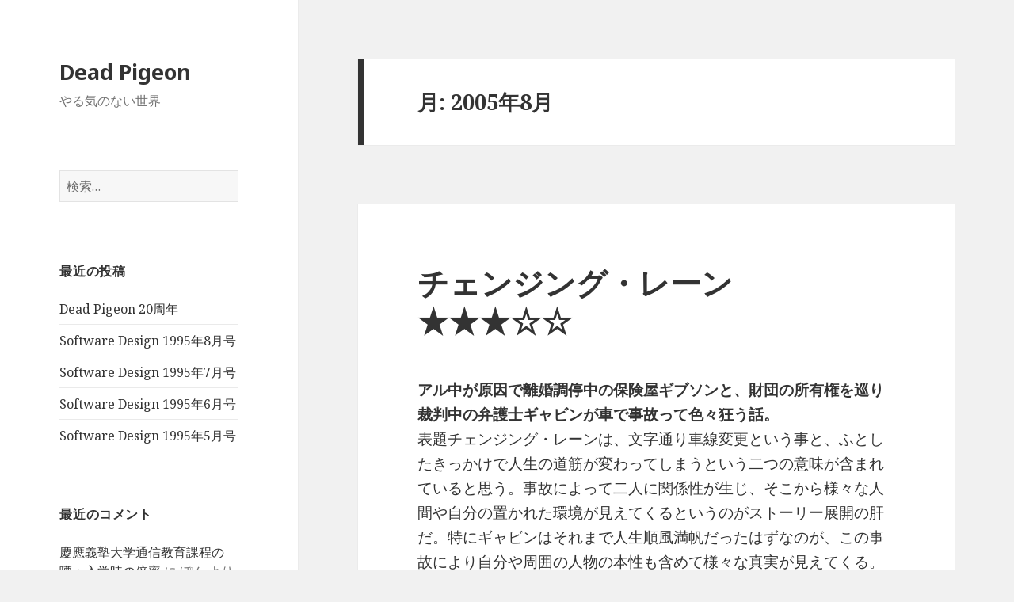

--- FILE ---
content_type: text/html; charset=UTF-8
request_url: http://dead-pigeon.net/2005/08/
body_size: 16700
content:
<!DOCTYPE html>
<html lang="ja" class="no-js">
<head>
	<meta charset="UTF-8">
	<meta name="viewport" content="width=device-width">
	<link rel="profile" href="https://gmpg.org/xfn/11">
	<link rel="pingback" href="http://dead-pigeon.net/xmlrpc.php">
	<!--[if lt IE 9]>
	<script src="http://dead-pigeon.net/wp-content/themes/twentyfifteen/js/html5.js?ver=3.7.0"></script>
	<![endif]-->
	<script>(function(html){html.className=html.className.replace(/\bno-js\b/,'js')})(document.documentElement);</script>
<title>2005年8月 &#8211; Dead Pigeon</title>
<meta name='robots' content='max-image-preview:large'/>
<link rel='dns-prefetch' href='//fonts.googleapis.com'/>
<link href='https://fonts.gstatic.com' crossorigin rel='preconnect'/>
<link rel="alternate" type="application/rss+xml" title="Dead Pigeon &raquo; フィード" href="http://dead-pigeon.net/feed/"/>
<link rel="alternate" type="application/rss+xml" title="Dead Pigeon &raquo; コメントフィード" href="http://dead-pigeon.net/comments/feed/"/>
<script>window._wpemojiSettings={"baseUrl":"https:\/\/s.w.org\/images\/core\/emoji\/15.0.3\/72x72\/","ext":".png","svgUrl":"https:\/\/s.w.org\/images\/core\/emoji\/15.0.3\/svg\/","svgExt":".svg","source":{"concatemoji":"http:\/\/dead-pigeon.net\/wp-includes\/js\/wp-emoji-release.min.js?ver=6.6.4"}};!function(i,n){var o,s,e;function c(e){try{var t={supportTests:e,timestamp:(new Date).valueOf()};sessionStorage.setItem(o,JSON.stringify(t))}catch(e){}}function p(e,t,n){e.clearRect(0,0,e.canvas.width,e.canvas.height),e.fillText(t,0,0);var t=new Uint32Array(e.getImageData(0,0,e.canvas.width,e.canvas.height).data),r=(e.clearRect(0,0,e.canvas.width,e.canvas.height),e.fillText(n,0,0),new Uint32Array(e.getImageData(0,0,e.canvas.width,e.canvas.height).data));return t.every(function(e,t){return e===r[t]})}function u(e,t,n){switch(t){case"flag":return n(e,"\ud83c\udff3\ufe0f\u200d\u26a7\ufe0f","\ud83c\udff3\ufe0f\u200b\u26a7\ufe0f")?!1:!n(e,"\ud83c\uddfa\ud83c\uddf3","\ud83c\uddfa\u200b\ud83c\uddf3")&&!n(e,"\ud83c\udff4\udb40\udc67\udb40\udc62\udb40\udc65\udb40\udc6e\udb40\udc67\udb40\udc7f","\ud83c\udff4\u200b\udb40\udc67\u200b\udb40\udc62\u200b\udb40\udc65\u200b\udb40\udc6e\u200b\udb40\udc67\u200b\udb40\udc7f");case"emoji":return!n(e,"\ud83d\udc26\u200d\u2b1b","\ud83d\udc26\u200b\u2b1b")}return!1}function f(e,t,n){var r="undefined"!=typeof WorkerGlobalScope&&self instanceof WorkerGlobalScope?new OffscreenCanvas(300,150):i.createElement("canvas"),a=r.getContext("2d",{willReadFrequently:!0}),o=(a.textBaseline="top",a.font="600 32px Arial",{});return e.forEach(function(e){o[e]=t(a,e,n)}),o}function t(e){var t=i.createElement("script");t.src=e,t.defer=!0,i.head.appendChild(t)}"undefined"!=typeof Promise&&(o="wpEmojiSettingsSupports",s=["flag","emoji"],n.supports={everything:!0,everythingExceptFlag:!0},e=new Promise(function(e){i.addEventListener("DOMContentLoaded",e,{once:!0})}),new Promise(function(t){var n=function(){try{var e=JSON.parse(sessionStorage.getItem(o));if("object"==typeof e&&"number"==typeof e.timestamp&&(new Date).valueOf()<e.timestamp+604800&&"object"==typeof e.supportTests)return e.supportTests}catch(e){}return null}();if(!n){if("undefined"!=typeof Worker&&"undefined"!=typeof OffscreenCanvas&&"undefined"!=typeof URL&&URL.createObjectURL&&"undefined"!=typeof Blob)try{var e="postMessage("+f.toString()+"("+[JSON.stringify(s),u.toString(),p.toString()].join(",")+"));",r=new Blob([e],{type:"text/javascript"}),a=new Worker(URL.createObjectURL(r),{name:"wpTestEmojiSupports"});return void(a.onmessage=function(e){c(n=e.data),a.terminate(),t(n)})}catch(e){}c(n=f(s,u,p))}t(n)}).then(function(e){for(var t in e)n.supports[t]=e[t],n.supports.everything=n.supports.everything&&n.supports[t],"flag"!==t&&(n.supports.everythingExceptFlag=n.supports.everythingExceptFlag&&n.supports[t]);n.supports.everythingExceptFlag=n.supports.everythingExceptFlag&&!n.supports.flag,n.DOMReady=!1,n.readyCallback=function(){n.DOMReady=!0}}).then(function(){return e}).then(function(){var e;n.supports.everything||(n.readyCallback(),(e=n.source||{}).concatemoji?t(e.concatemoji):e.wpemoji&&e.twemoji&&(t(e.twemoji),t(e.wpemoji)))}))}((window,document),window._wpemojiSettings);</script>
<style id='wp-emoji-styles-inline-css'>

	img.wp-smiley, img.emoji {
		display: inline !important;
		border: none !important;
		box-shadow: none !important;
		height: 1em !important;
		width: 1em !important;
		margin: 0 0.07em !important;
		vertical-align: -0.1em !important;
		background: none !important;
		padding: 0 !important;
	}
</style>
<link rel='stylesheet' id='wp-block-library-css' href='http://dead-pigeon.net/wp-includes/css/dist/block-library/A.style.min.css,qver=6.6.4.pagespeed.cf.wKYjcZoIuW.css' media='all'/>
<style id='wp-block-library-theme-inline-css'>
.wp-block-audio :where(figcaption){color:#555;font-size:13px;text-align:center}.is-dark-theme .wp-block-audio :where(figcaption){color:#ffffffa6}.wp-block-audio{margin:0 0 1em}.wp-block-code{border:1px solid #ccc;border-radius:4px;font-family:Menlo,Consolas,monaco,monospace;padding:.8em 1em}.wp-block-embed :where(figcaption){color:#555;font-size:13px;text-align:center}.is-dark-theme .wp-block-embed :where(figcaption){color:#ffffffa6}.wp-block-embed{margin:0 0 1em}.blocks-gallery-caption{color:#555;font-size:13px;text-align:center}.is-dark-theme .blocks-gallery-caption{color:#ffffffa6}:root :where(.wp-block-image figcaption){color:#555;font-size:13px;text-align:center}.is-dark-theme :root :where(.wp-block-image figcaption){color:#ffffffa6}.wp-block-image{margin:0 0 1em}.wp-block-pullquote{border-bottom:4px solid;border-top:4px solid;color:currentColor;margin-bottom:1.75em}.wp-block-pullquote cite,.wp-block-pullquote footer,.wp-block-pullquote__citation{color:currentColor;font-size:.8125em;font-style:normal;text-transform:uppercase}.wp-block-quote{border-left:.25em solid;margin:0 0 1.75em;padding-left:1em}.wp-block-quote cite,.wp-block-quote footer{color:currentColor;font-size:.8125em;font-style:normal;position:relative}.wp-block-quote.has-text-align-right{border-left:none;border-right:.25em solid;padding-left:0;padding-right:1em}.wp-block-quote.has-text-align-center{border:none;padding-left:0}.wp-block-quote.is-large,.wp-block-quote.is-style-large,.wp-block-quote.is-style-plain{border:none}.wp-block-search .wp-block-search__label{font-weight:700}.wp-block-search__button{border:1px solid #ccc;padding:.375em .625em}:where(.wp-block-group.has-background){padding:1.25em 2.375em}.wp-block-separator.has-css-opacity{opacity:.4}.wp-block-separator{border:none;border-bottom:2px solid;margin-left:auto;margin-right:auto}.wp-block-separator.has-alpha-channel-opacity{opacity:1}.wp-block-separator:not(.is-style-wide):not(.is-style-dots){width:100px}.wp-block-separator.has-background:not(.is-style-dots){border-bottom:none;height:1px}.wp-block-separator.has-background:not(.is-style-wide):not(.is-style-dots){height:2px}.wp-block-table{margin:0 0 1em}.wp-block-table td,.wp-block-table th{word-break:normal}.wp-block-table :where(figcaption){color:#555;font-size:13px;text-align:center}.is-dark-theme .wp-block-table :where(figcaption){color:#ffffffa6}.wp-block-video :where(figcaption){color:#555;font-size:13px;text-align:center}.is-dark-theme .wp-block-video :where(figcaption){color:#ffffffa6}.wp-block-video{margin:0 0 1em}:root :where(.wp-block-template-part.has-background){margin-bottom:0;margin-top:0;padding:1.25em 2.375em}
</style>
<style id='classic-theme-styles-inline-css'>
/*! This file is auto-generated */
.wp-block-button__link{color:#fff;background-color:#32373c;border-radius:9999px;box-shadow:none;text-decoration:none;padding:calc(.667em + 2px) calc(1.333em + 2px);font-size:1.125em}.wp-block-file__button{background:#32373c;color:#fff;text-decoration:none}
</style>
<style id='global-styles-inline-css'>
:root{--wp--preset--aspect-ratio--square: 1;--wp--preset--aspect-ratio--4-3: 4/3;--wp--preset--aspect-ratio--3-4: 3/4;--wp--preset--aspect-ratio--3-2: 3/2;--wp--preset--aspect-ratio--2-3: 2/3;--wp--preset--aspect-ratio--16-9: 16/9;--wp--preset--aspect-ratio--9-16: 9/16;--wp--preset--color--black: #000000;--wp--preset--color--cyan-bluish-gray: #abb8c3;--wp--preset--color--white: #fff;--wp--preset--color--pale-pink: #f78da7;--wp--preset--color--vivid-red: #cf2e2e;--wp--preset--color--luminous-vivid-orange: #ff6900;--wp--preset--color--luminous-vivid-amber: #fcb900;--wp--preset--color--light-green-cyan: #7bdcb5;--wp--preset--color--vivid-green-cyan: #00d084;--wp--preset--color--pale-cyan-blue: #8ed1fc;--wp--preset--color--vivid-cyan-blue: #0693e3;--wp--preset--color--vivid-purple: #9b51e0;--wp--preset--color--dark-gray: #111;--wp--preset--color--light-gray: #f1f1f1;--wp--preset--color--yellow: #f4ca16;--wp--preset--color--dark-brown: #352712;--wp--preset--color--medium-pink: #e53b51;--wp--preset--color--light-pink: #ffe5d1;--wp--preset--color--dark-purple: #2e2256;--wp--preset--color--purple: #674970;--wp--preset--color--blue-gray: #22313f;--wp--preset--color--bright-blue: #55c3dc;--wp--preset--color--light-blue: #e9f2f9;--wp--preset--gradient--vivid-cyan-blue-to-vivid-purple: linear-gradient(135deg,rgba(6,147,227,1) 0%,rgb(155,81,224) 100%);--wp--preset--gradient--light-green-cyan-to-vivid-green-cyan: linear-gradient(135deg,rgb(122,220,180) 0%,rgb(0,208,130) 100%);--wp--preset--gradient--luminous-vivid-amber-to-luminous-vivid-orange: linear-gradient(135deg,rgba(252,185,0,1) 0%,rgba(255,105,0,1) 100%);--wp--preset--gradient--luminous-vivid-orange-to-vivid-red: linear-gradient(135deg,rgba(255,105,0,1) 0%,rgb(207,46,46) 100%);--wp--preset--gradient--very-light-gray-to-cyan-bluish-gray: linear-gradient(135deg,rgb(238,238,238) 0%,rgb(169,184,195) 100%);--wp--preset--gradient--cool-to-warm-spectrum: linear-gradient(135deg,rgb(74,234,220) 0%,rgb(151,120,209) 20%,rgb(207,42,186) 40%,rgb(238,44,130) 60%,rgb(251,105,98) 80%,rgb(254,248,76) 100%);--wp--preset--gradient--blush-light-purple: linear-gradient(135deg,rgb(255,206,236) 0%,rgb(152,150,240) 100%);--wp--preset--gradient--blush-bordeaux: linear-gradient(135deg,rgb(254,205,165) 0%,rgb(254,45,45) 50%,rgb(107,0,62) 100%);--wp--preset--gradient--luminous-dusk: linear-gradient(135deg,rgb(255,203,112) 0%,rgb(199,81,192) 50%,rgb(65,88,208) 100%);--wp--preset--gradient--pale-ocean: linear-gradient(135deg,rgb(255,245,203) 0%,rgb(182,227,212) 50%,rgb(51,167,181) 100%);--wp--preset--gradient--electric-grass: linear-gradient(135deg,rgb(202,248,128) 0%,rgb(113,206,126) 100%);--wp--preset--gradient--midnight: linear-gradient(135deg,rgb(2,3,129) 0%,rgb(40,116,252) 100%);--wp--preset--font-size--small: 13px;--wp--preset--font-size--medium: 20px;--wp--preset--font-size--large: 36px;--wp--preset--font-size--x-large: 42px;--wp--preset--spacing--20: 0.44rem;--wp--preset--spacing--30: 0.67rem;--wp--preset--spacing--40: 1rem;--wp--preset--spacing--50: 1.5rem;--wp--preset--spacing--60: 2.25rem;--wp--preset--spacing--70: 3.38rem;--wp--preset--spacing--80: 5.06rem;--wp--preset--shadow--natural: 6px 6px 9px rgba(0, 0, 0, 0.2);--wp--preset--shadow--deep: 12px 12px 50px rgba(0, 0, 0, 0.4);--wp--preset--shadow--sharp: 6px 6px 0px rgba(0, 0, 0, 0.2);--wp--preset--shadow--outlined: 6px 6px 0px -3px rgba(255, 255, 255, 1), 6px 6px rgba(0, 0, 0, 1);--wp--preset--shadow--crisp: 6px 6px 0px rgba(0, 0, 0, 1);}:where(.is-layout-flex){gap: 0.5em;}:where(.is-layout-grid){gap: 0.5em;}body .is-layout-flex{display: flex;}.is-layout-flex{flex-wrap: wrap;align-items: center;}.is-layout-flex > :is(*, div){margin: 0;}body .is-layout-grid{display: grid;}.is-layout-grid > :is(*, div){margin: 0;}:where(.wp-block-columns.is-layout-flex){gap: 2em;}:where(.wp-block-columns.is-layout-grid){gap: 2em;}:where(.wp-block-post-template.is-layout-flex){gap: 1.25em;}:where(.wp-block-post-template.is-layout-grid){gap: 1.25em;}.has-black-color{color: var(--wp--preset--color--black) !important;}.has-cyan-bluish-gray-color{color: var(--wp--preset--color--cyan-bluish-gray) !important;}.has-white-color{color: var(--wp--preset--color--white) !important;}.has-pale-pink-color{color: var(--wp--preset--color--pale-pink) !important;}.has-vivid-red-color{color: var(--wp--preset--color--vivid-red) !important;}.has-luminous-vivid-orange-color{color: var(--wp--preset--color--luminous-vivid-orange) !important;}.has-luminous-vivid-amber-color{color: var(--wp--preset--color--luminous-vivid-amber) !important;}.has-light-green-cyan-color{color: var(--wp--preset--color--light-green-cyan) !important;}.has-vivid-green-cyan-color{color: var(--wp--preset--color--vivid-green-cyan) !important;}.has-pale-cyan-blue-color{color: var(--wp--preset--color--pale-cyan-blue) !important;}.has-vivid-cyan-blue-color{color: var(--wp--preset--color--vivid-cyan-blue) !important;}.has-vivid-purple-color{color: var(--wp--preset--color--vivid-purple) !important;}.has-black-background-color{background-color: var(--wp--preset--color--black) !important;}.has-cyan-bluish-gray-background-color{background-color: var(--wp--preset--color--cyan-bluish-gray) !important;}.has-white-background-color{background-color: var(--wp--preset--color--white) !important;}.has-pale-pink-background-color{background-color: var(--wp--preset--color--pale-pink) !important;}.has-vivid-red-background-color{background-color: var(--wp--preset--color--vivid-red) !important;}.has-luminous-vivid-orange-background-color{background-color: var(--wp--preset--color--luminous-vivid-orange) !important;}.has-luminous-vivid-amber-background-color{background-color: var(--wp--preset--color--luminous-vivid-amber) !important;}.has-light-green-cyan-background-color{background-color: var(--wp--preset--color--light-green-cyan) !important;}.has-vivid-green-cyan-background-color{background-color: var(--wp--preset--color--vivid-green-cyan) !important;}.has-pale-cyan-blue-background-color{background-color: var(--wp--preset--color--pale-cyan-blue) !important;}.has-vivid-cyan-blue-background-color{background-color: var(--wp--preset--color--vivid-cyan-blue) !important;}.has-vivid-purple-background-color{background-color: var(--wp--preset--color--vivid-purple) !important;}.has-black-border-color{border-color: var(--wp--preset--color--black) !important;}.has-cyan-bluish-gray-border-color{border-color: var(--wp--preset--color--cyan-bluish-gray) !important;}.has-white-border-color{border-color: var(--wp--preset--color--white) !important;}.has-pale-pink-border-color{border-color: var(--wp--preset--color--pale-pink) !important;}.has-vivid-red-border-color{border-color: var(--wp--preset--color--vivid-red) !important;}.has-luminous-vivid-orange-border-color{border-color: var(--wp--preset--color--luminous-vivid-orange) !important;}.has-luminous-vivid-amber-border-color{border-color: var(--wp--preset--color--luminous-vivid-amber) !important;}.has-light-green-cyan-border-color{border-color: var(--wp--preset--color--light-green-cyan) !important;}.has-vivid-green-cyan-border-color{border-color: var(--wp--preset--color--vivid-green-cyan) !important;}.has-pale-cyan-blue-border-color{border-color: var(--wp--preset--color--pale-cyan-blue) !important;}.has-vivid-cyan-blue-border-color{border-color: var(--wp--preset--color--vivid-cyan-blue) !important;}.has-vivid-purple-border-color{border-color: var(--wp--preset--color--vivid-purple) !important;}.has-vivid-cyan-blue-to-vivid-purple-gradient-background{background: var(--wp--preset--gradient--vivid-cyan-blue-to-vivid-purple) !important;}.has-light-green-cyan-to-vivid-green-cyan-gradient-background{background: var(--wp--preset--gradient--light-green-cyan-to-vivid-green-cyan) !important;}.has-luminous-vivid-amber-to-luminous-vivid-orange-gradient-background{background: var(--wp--preset--gradient--luminous-vivid-amber-to-luminous-vivid-orange) !important;}.has-luminous-vivid-orange-to-vivid-red-gradient-background{background: var(--wp--preset--gradient--luminous-vivid-orange-to-vivid-red) !important;}.has-very-light-gray-to-cyan-bluish-gray-gradient-background{background: var(--wp--preset--gradient--very-light-gray-to-cyan-bluish-gray) !important;}.has-cool-to-warm-spectrum-gradient-background{background: var(--wp--preset--gradient--cool-to-warm-spectrum) !important;}.has-blush-light-purple-gradient-background{background: var(--wp--preset--gradient--blush-light-purple) !important;}.has-blush-bordeaux-gradient-background{background: var(--wp--preset--gradient--blush-bordeaux) !important;}.has-luminous-dusk-gradient-background{background: var(--wp--preset--gradient--luminous-dusk) !important;}.has-pale-ocean-gradient-background{background: var(--wp--preset--gradient--pale-ocean) !important;}.has-electric-grass-gradient-background{background: var(--wp--preset--gradient--electric-grass) !important;}.has-midnight-gradient-background{background: var(--wp--preset--gradient--midnight) !important;}.has-small-font-size{font-size: var(--wp--preset--font-size--small) !important;}.has-medium-font-size{font-size: var(--wp--preset--font-size--medium) !important;}.has-large-font-size{font-size: var(--wp--preset--font-size--large) !important;}.has-x-large-font-size{font-size: var(--wp--preset--font-size--x-large) !important;}
:where(.wp-block-post-template.is-layout-flex){gap: 1.25em;}:where(.wp-block-post-template.is-layout-grid){gap: 1.25em;}
:where(.wp-block-columns.is-layout-flex){gap: 2em;}:where(.wp-block-columns.is-layout-grid){gap: 2em;}
:root :where(.wp-block-pullquote){font-size: 1.5em;line-height: 1.6;}
</style>
<link rel='stylesheet' id='twentyfifteen-fonts-css' href='https://fonts.googleapis.com/css?family=Noto+Sans%3A400italic%2C700italic%2C400%2C700%7CNoto+Serif%3A400italic%2C700italic%2C400%2C700%7CInconsolata%3A400%2C700&#038;subset=latin%2Clatin-ext&#038;display=fallback' media='all'/>
<link rel='stylesheet' id='genericons-css' href='http://dead-pigeon.net/wp-content/plugins/jetpack/_inc/genericons/genericons/A.genericons.css,qver=3.1.pagespeed.cf.0UPQGPj2Ei.css' media='all'/>
<link rel='stylesheet' id='twentyfifteen-style-css' href='http://dead-pigeon.net/wp-content/themes/twentyfifteen/A.style.css,qver=20201208.pagespeed.cf.F5yKsCWji3.css' media='all'/>
<link rel='stylesheet' id='twentyfifteen-block-style-css' href='http://dead-pigeon.net/wp-content/themes/twentyfifteen/css/A.blocks.css,qver=20190102.pagespeed.cf.x2xsoYbmqt.css' media='all'/>
<!--[if lt IE 9]>
<link rel='stylesheet' id='twentyfifteen-ie-css' href='http://dead-pigeon.net/wp-content/themes/twentyfifteen/css/ie.css?ver=20170916' media='all' />
<![endif]-->
<!--[if lt IE 8]>
<link rel='stylesheet' id='twentyfifteen-ie7-css' href='http://dead-pigeon.net/wp-content/themes/twentyfifteen/css/ie7.css?ver=20141210' media='all' />
<![endif]-->
<script src="http://dead-pigeon.net/wp-includes/js/jquery/jquery.min.js,qver=3.7.1.pagespeed.jm.PoWN7KAtLT.js" id="jquery-core-js"></script>
<script src="http://dead-pigeon.net/wp-includes,_js,_jquery,_jquery-migrate.min.js,qver==3.4.1+wp-content,_themes,_twentyfifteen,_js,_skip-link-focus-fix.js,qver==20141028.pagespeed.jc.TSVAJI0Ide.js"></script><script>eval(mod_pagespeed_VBSQFfAYzw);</script>
<link rel="https://api.w.org/" href="http://dead-pigeon.net/wp-json/"/><link rel="EditURI" type="application/rsd+xml" title="RSD" href="http://dead-pigeon.net/xmlrpc.php?rsd"/>
<meta name="generator" content="WordPress 6.6.4"/>
<style data-context="foundation-flickity-css">/*! Flickity v2.0.2
http://flickity.metafizzy.co
---------------------------------------------- */.flickity-enabled{position:relative}.flickity-enabled:focus{outline:0}.flickity-viewport{overflow:hidden;position:relative;height:100%}.flickity-slider{position:absolute;width:100%;height:100%}.flickity-enabled.is-draggable{-webkit-tap-highlight-color:transparent;tap-highlight-color:transparent;-webkit-user-select:none;-moz-user-select:none;-ms-user-select:none;user-select:none}.flickity-enabled.is-draggable .flickity-viewport{cursor:move;cursor:-webkit-grab;cursor:grab}.flickity-enabled.is-draggable .flickity-viewport.is-pointer-down{cursor:-webkit-grabbing;cursor:grabbing}.flickity-prev-next-button{position:absolute;top:50%;width:44px;height:44px;border:none;border-radius:50%;background:#fff;background:hsla(0,0%,100%,.75);cursor:pointer;-webkit-transform:translateY(-50%);transform:translateY(-50%)}.flickity-prev-next-button:hover{background:#fff}.flickity-prev-next-button:focus{outline:0;box-shadow:0 0 0 5px #09f}.flickity-prev-next-button:active{opacity:.6}.flickity-prev-next-button.previous{left:10px}.flickity-prev-next-button.next{right:10px}.flickity-rtl .flickity-prev-next-button.previous{left:auto;right:10px}.flickity-rtl .flickity-prev-next-button.next{right:auto;left:10px}.flickity-prev-next-button:disabled{opacity:.3;cursor:auto}.flickity-prev-next-button svg{position:absolute;left:20%;top:20%;width:60%;height:60%}.flickity-prev-next-button .arrow{fill:#333}.flickity-page-dots{position:absolute;width:100%;bottom:-25px;padding:0;margin:0;list-style:none;text-align:center;line-height:1}.flickity-rtl .flickity-page-dots{direction:rtl}.flickity-page-dots .dot{display:inline-block;width:10px;height:10px;margin:0 8px;background:#333;border-radius:50%;opacity:.25;cursor:pointer}.flickity-page-dots .dot.is-selected{opacity:1}</style><style data-context="foundation-slideout-css">.slideout-menu{position:fixed;left:0;top:0;bottom:0;right:auto;z-index:0;width:256px;overflow-y:auto;-webkit-overflow-scrolling:touch;display:none}.slideout-menu.pushit-right{left:auto;right:0}.slideout-panel{position:relative;z-index:1;will-change:transform}.slideout-open,.slideout-open .slideout-panel,.slideout-open body{overflow:hidden}.slideout-open .slideout-menu{display:block}.pushit{display:none}</style><style>.recentcomments a{display:inline !important;padding:0 !important;margin:0 !important;}</style><style>.ios7.web-app-mode.has-fixed header{ background-color: rgba(3,122,221,.88);}</style></head>

<body class="archive date wp-embed-responsive">
<div id="page" class="hfeed site">
	<a class="skip-link screen-reader-text" href="#content">コンテンツへスキップ</a>

	<div id="sidebar" class="sidebar">
		<header id="masthead" class="site-header" role="banner">
			<div class="site-branding">
										<p class="site-title"><a href="http://dead-pigeon.net/" rel="home">Dead Pigeon</a></p>
												<p class="site-description">やる気のない世界</p>
										<button class="secondary-toggle">﻿メニューとウィジェット</button>
			</div><!-- .site-branding -->
		</header><!-- .site-header -->

			<div id="secondary" class="secondary">

		
		
					<div id="widget-area" class="widget-area" role="complementary">
				<aside id="search-2" class="widget widget_search"><form role="search" method="get" class="search-form" action="http://dead-pigeon.net/">
				<label>
					<span class="screen-reader-text">検索:</span>
					<input type="search" class="search-field" placeholder="検索&hellip;" value="" name="s"/>
				</label>
				<input type="submit" class="search-submit screen-reader-text" value="検索"/>
			</form></aside>
		<aside id="recent-posts-2" class="widget widget_recent_entries">
		<h2 class="widget-title">最近の投稿</h2><nav aria-label="最近の投稿">
		<ul>
											<li>
					<a href="http://dead-pigeon.net/2021/04/28/dead-pigeon-20%e5%91%a8%e5%b9%b4/">Dead Pigeon 20周年</a>
									</li>
											<li>
					<a href="http://dead-pigeon.net/2018/11/07/software-design-1995%e5%b9%b48%e6%9c%88%e5%8f%b7/">Software Design 1995年8月号</a>
									</li>
											<li>
					<a href="http://dead-pigeon.net/2018/11/07/software-design-1995%e5%b9%b47%e6%9c%88%e5%8f%b7/">Software Design 1995年7月号</a>
									</li>
											<li>
					<a href="http://dead-pigeon.net/2018/11/01/software-design-1995%e5%b9%b46%e6%9c%88%e5%8f%b7/">Software Design 1995年6月号</a>
									</li>
											<li>
					<a href="http://dead-pigeon.net/2018/11/01/software-design-1995%e5%b9%b45%e6%9c%88%e5%8f%b7/">Software Design 1995年5月号</a>
									</li>
					</ul>

		</nav></aside><aside id="recent-comments-2" class="widget widget_recent_comments"><h2 class="widget-title">最近のコメント</h2><nav aria-label="最近のコメント"><ul id="recentcomments"><li class="recentcomments"><a href="http://dead-pigeon.net/2010/07/06/%e6%85%b6%e6%87%89%e7%be%a9%e5%a1%be%e5%a4%a7%e5%ad%a6%e9%80%9a%e4%bf%a1%e6%95%99%e8%82%b2%e8%aa%b2%e7%a8%8b%e3%81%ae%e5%99%82%ef%bc%9a%e5%85%a5%e5%ad%a6%e6%99%82%e3%81%ae%e5%80%8d%e7%8e%87/#comment-62">慶應義塾大学通信教育課程の噂：入学時の倍率</a> に <span class="comment-author-link">ぽん</span> より</li><li class="recentcomments"><a href="http://dead-pigeon.net/2005/07/03/%e3%82%aa%e3%83%bc%e3%83%ab%e3%83%89%e3%83%bb%e3%83%ab%e3%83%bc%e3%82%ad%e3%83%bc%e3%80%80%e2%98%85%e2%98%85%e2%98%85%e2%98%85%e2%98%86/#comment-19">オールド・ルーキー　★★★★☆</a> に <span class="comment-author-link"><a href="http://ghibnavi.info/" class="url" rel="ugc external nofollow">ウシジマくん 実話</a></span> より</li><li class="recentcomments"><a href="http://dead-pigeon.net/2002/12/12/%e3%83%ac%e3%83%9f%e3%83%b3%e3%82%b0%e3%82%b9%e3%81%ae%e6%94%bb%e7%95%a5/#comment-7">レミングスの攻略</a> に <span class="comment-author-link">とんび</span> より</li><li class="recentcomments"><a href="http://dead-pigeon.net/2009/01/15/%e6%85%b6%e6%87%89%e7%be%a9%e5%a1%be%e5%a4%a7%e5%ad%a6%e9%80%9a%e4%bf%a1%e6%95%99%e8%82%b2%e8%aa%b2%e7%a8%8b%e3%81%ae%e5%99%82%ef%bc%9a%e5%8d%92%e6%a5%ad%e7%8e%87/#comment-37">慶應義塾大学通信教育課程の噂：卒業率</a> に <span class="comment-author-link">suzimukaipanda</span> より</li><li class="recentcomments"><a href="http://dead-pigeon.net/2010/07/06/%e6%85%b6%e6%87%89%e7%be%a9%e5%a1%be%e5%a4%a7%e5%ad%a6%e9%80%9a%e4%bf%a1%e6%95%99%e8%82%b2%e8%aa%b2%e7%a8%8b%e3%81%ae%e5%99%82%ef%bc%9a%e5%85%a5%e5%ad%a6%e6%99%82%e3%81%ae%e5%80%8d%e7%8e%87/#comment-61">慶應義塾大学通信教育課程の噂：入学時の倍率</a> に <span class="comment-author-link">感謝を込め、初めまして。</span> より</li></ul></nav></aside><aside id="archives-2" class="widget widget_archive"><h2 class="widget-title">アーカイブ</h2><nav aria-label="アーカイブ">
			<ul>
					<li><a href='http://dead-pigeon.net/2021/04/'>2021年4月</a></li>
	<li><a href='http://dead-pigeon.net/2018/11/'>2018年11月</a></li>
	<li><a href='http://dead-pigeon.net/2018/10/'>2018年10月</a></li>
	<li><a href='http://dead-pigeon.net/2018/09/'>2018年9月</a></li>
	<li><a href='http://dead-pigeon.net/2018/08/'>2018年8月</a></li>
	<li><a href='http://dead-pigeon.net/2018/07/'>2018年7月</a></li>
	<li><a href='http://dead-pigeon.net/2015/01/'>2015年1月</a></li>
	<li><a href='http://dead-pigeon.net/2014/12/'>2014年12月</a></li>
	<li><a href='http://dead-pigeon.net/2013/09/'>2013年9月</a></li>
	<li><a href='http://dead-pigeon.net/2013/08/'>2013年8月</a></li>
	<li><a href='http://dead-pigeon.net/2013/02/'>2013年2月</a></li>
	<li><a href='http://dead-pigeon.net/2012/08/'>2012年8月</a></li>
	<li><a href='http://dead-pigeon.net/2011/09/'>2011年9月</a></li>
	<li><a href='http://dead-pigeon.net/2011/08/'>2011年8月</a></li>
	<li><a href='http://dead-pigeon.net/2011/07/'>2011年7月</a></li>
	<li><a href='http://dead-pigeon.net/2011/04/'>2011年4月</a></li>
	<li><a href='http://dead-pigeon.net/2011/03/'>2011年3月</a></li>
	<li><a href='http://dead-pigeon.net/2011/02/'>2011年2月</a></li>
	<li><a href='http://dead-pigeon.net/2010/09/'>2010年9月</a></li>
	<li><a href='http://dead-pigeon.net/2010/07/'>2010年7月</a></li>
	<li><a href='http://dead-pigeon.net/2010/06/'>2010年6月</a></li>
	<li><a href='http://dead-pigeon.net/2010/05/'>2010年5月</a></li>
	<li><a href='http://dead-pigeon.net/2010/04/'>2010年4月</a></li>
	<li><a href='http://dead-pigeon.net/2010/03/'>2010年3月</a></li>
	<li><a href='http://dead-pigeon.net/2010/02/'>2010年2月</a></li>
	<li><a href='http://dead-pigeon.net/2010/01/'>2010年1月</a></li>
	<li><a href='http://dead-pigeon.net/2009/12/'>2009年12月</a></li>
	<li><a href='http://dead-pigeon.net/2009/11/'>2009年11月</a></li>
	<li><a href='http://dead-pigeon.net/2009/10/'>2009年10月</a></li>
	<li><a href='http://dead-pigeon.net/2009/09/'>2009年9月</a></li>
	<li><a href='http://dead-pigeon.net/2009/04/'>2009年4月</a></li>
	<li><a href='http://dead-pigeon.net/2009/03/'>2009年3月</a></li>
	<li><a href='http://dead-pigeon.net/2009/02/'>2009年2月</a></li>
	<li><a href='http://dead-pigeon.net/2009/01/'>2009年1月</a></li>
	<li><a href='http://dead-pigeon.net/2008/12/'>2008年12月</a></li>
	<li><a href='http://dead-pigeon.net/2008/11/'>2008年11月</a></li>
	<li><a href='http://dead-pigeon.net/2008/09/'>2008年9月</a></li>
	<li><a href='http://dead-pigeon.net/2008/06/'>2008年6月</a></li>
	<li><a href='http://dead-pigeon.net/2008/05/'>2008年5月</a></li>
	<li><a href='http://dead-pigeon.net/2007/10/'>2007年10月</a></li>
	<li><a href='http://dead-pigeon.net/2007/09/'>2007年9月</a></li>
	<li><a href='http://dead-pigeon.net/2007/08/'>2007年8月</a></li>
	<li><a href='http://dead-pigeon.net/2007/07/'>2007年7月</a></li>
	<li><a href='http://dead-pigeon.net/2007/06/'>2007年6月</a></li>
	<li><a href='http://dead-pigeon.net/2006/07/'>2006年7月</a></li>
	<li><a href='http://dead-pigeon.net/2006/06/'>2006年6月</a></li>
	<li><a href='http://dead-pigeon.net/2006/05/'>2006年5月</a></li>
	<li><a href='http://dead-pigeon.net/2006/04/'>2006年4月</a></li>
	<li><a href='http://dead-pigeon.net/2006/01/'>2006年1月</a></li>
	<li><a href='http://dead-pigeon.net/2005/12/'>2005年12月</a></li>
	<li><a href='http://dead-pigeon.net/2005/11/'>2005年11月</a></li>
	<li><a href='http://dead-pigeon.net/2005/10/'>2005年10月</a></li>
	<li><a href='http://dead-pigeon.net/2005/09/'>2005年9月</a></li>
	<li><a href='http://dead-pigeon.net/2005/08/' aria-current="page">2005年8月</a></li>
	<li><a href='http://dead-pigeon.net/2005/07/'>2005年7月</a></li>
	<li><a href='http://dead-pigeon.net/2005/06/'>2005年6月</a></li>
	<li><a href='http://dead-pigeon.net/2005/05/'>2005年5月</a></li>
	<li><a href='http://dead-pigeon.net/2005/04/'>2005年4月</a></li>
	<li><a href='http://dead-pigeon.net/2005/03/'>2005年3月</a></li>
	<li><a href='http://dead-pigeon.net/2005/02/'>2005年2月</a></li>
	<li><a href='http://dead-pigeon.net/2005/01/'>2005年1月</a></li>
	<li><a href='http://dead-pigeon.net/2004/12/'>2004年12月</a></li>
	<li><a href='http://dead-pigeon.net/2004/11/'>2004年11月</a></li>
	<li><a href='http://dead-pigeon.net/2004/10/'>2004年10月</a></li>
	<li><a href='http://dead-pigeon.net/2004/09/'>2004年9月</a></li>
	<li><a href='http://dead-pigeon.net/2004/08/'>2004年8月</a></li>
	<li><a href='http://dead-pigeon.net/2004/07/'>2004年7月</a></li>
	<li><a href='http://dead-pigeon.net/2004/06/'>2004年6月</a></li>
	<li><a href='http://dead-pigeon.net/2004/05/'>2004年5月</a></li>
	<li><a href='http://dead-pigeon.net/2004/04/'>2004年4月</a></li>
	<li><a href='http://dead-pigeon.net/2004/03/'>2004年3月</a></li>
	<li><a href='http://dead-pigeon.net/2004/02/'>2004年2月</a></li>
	<li><a href='http://dead-pigeon.net/2004/01/'>2004年1月</a></li>
	<li><a href='http://dead-pigeon.net/2003/12/'>2003年12月</a></li>
	<li><a href='http://dead-pigeon.net/2003/11/'>2003年11月</a></li>
	<li><a href='http://dead-pigeon.net/2003/10/'>2003年10月</a></li>
	<li><a href='http://dead-pigeon.net/2003/09/'>2003年9月</a></li>
	<li><a href='http://dead-pigeon.net/2003/08/'>2003年8月</a></li>
	<li><a href='http://dead-pigeon.net/2003/07/'>2003年7月</a></li>
	<li><a href='http://dead-pigeon.net/2003/06/'>2003年6月</a></li>
	<li><a href='http://dead-pigeon.net/2003/05/'>2003年5月</a></li>
	<li><a href='http://dead-pigeon.net/2003/04/'>2003年4月</a></li>
	<li><a href='http://dead-pigeon.net/2003/03/'>2003年3月</a></li>
	<li><a href='http://dead-pigeon.net/2003/02/'>2003年2月</a></li>
	<li><a href='http://dead-pigeon.net/2003/01/'>2003年1月</a></li>
	<li><a href='http://dead-pigeon.net/2002/12/'>2002年12月</a></li>
	<li><a href='http://dead-pigeon.net/2002/11/'>2002年11月</a></li>
	<li><a href='http://dead-pigeon.net/2002/10/'>2002年10月</a></li>
	<li><a href='http://dead-pigeon.net/2002/09/'>2002年9月</a></li>
	<li><a href='http://dead-pigeon.net/2002/07/'>2002年7月</a></li>
	<li><a href='http://dead-pigeon.net/2002/06/'>2002年6月</a></li>
	<li><a href='http://dead-pigeon.net/2002/04/'>2002年4月</a></li>
	<li><a href='http://dead-pigeon.net/2002/03/'>2002年3月</a></li>
	<li><a href='http://dead-pigeon.net/2002/02/'>2002年2月</a></li>
	<li><a href='http://dead-pigeon.net/2002/01/'>2002年1月</a></li>
	<li><a href='http://dead-pigeon.net/2001/12/'>2001年12月</a></li>
	<li><a href='http://dead-pigeon.net/2001/11/'>2001年11月</a></li>
	<li><a href='http://dead-pigeon.net/2001/10/'>2001年10月</a></li>
	<li><a href='http://dead-pigeon.net/2001/09/'>2001年9月</a></li>
	<li><a href='http://dead-pigeon.net/2001/08/'>2001年8月</a></li>
	<li><a href='http://dead-pigeon.net/2001/06/'>2001年6月</a></li>
	<li><a href='http://dead-pigeon.net/2001/05/'>2001年5月</a></li>
	<li><a href='http://dead-pigeon.net/2001/04/'>2001年4月</a></li>
			</ul>

			</nav></aside><aside id="categories-2" class="widget widget_categories"><h2 class="widget-title">カテゴリー</h2><nav aria-label="カテゴリー">
			<ul>
					<li class="cat-item cat-item-2"><a href="http://dead-pigeon.net/category/it%e7%b3%bb%e5%85%a8%e8%88%ac/">IT系全般</a>
</li>
	<li class="cat-item cat-item-3"><a href="http://dead-pigeon.net/category/pc/">PC</a>
</li>
	<li class="cat-item cat-item-4"><a href="http://dead-pigeon.net/category/sd%e7%a5%ad%e3%82%8a/">SoftwareDesign祭り</a>
</li>
	<li class="cat-item cat-item-5"><a href="http://dead-pigeon.net/category/%e3%82%b2%e3%83%bc%e3%83%a0/">ゲーム</a>
</li>
	<li class="cat-item cat-item-6"><a href="http://dead-pigeon.net/category/%e3%82%b5%e3%83%83%e3%82%ab%e3%83%bc/">サッカー</a>
</li>
	<li class="cat-item cat-item-7"><a href="http://dead-pigeon.net/category/%e3%83%8b%e3%83%a5%e3%83%bc%e3%82%b9/">ニュース</a>
</li>
	<li class="cat-item cat-item-8"><a href="http://dead-pigeon.net/category/%e5%8b%89%e5%bc%b7/">勉強</a>
</li>
	<li class="cat-item cat-item-9"><a href="http://dead-pigeon.net/category/%e5%8d%98%e7%99%ba/">単発</a>
</li>
	<li class="cat-item cat-item-10"><a href="http://dead-pigeon.net/category/%e6%97%a5%e8%a8%98/">日記</a>
</li>
	<li class="cat-item cat-item-11"><a href="http://dead-pigeon.net/category/%e6%98%a0%e7%94%bb/">映画</a>
</li>
	<li class="cat-item cat-item-12"><a href="http://dead-pigeon.net/category/%e6%9b%b8%e8%a9%95/">書評</a>
</li>
	<li class="cat-item cat-item-13"><a href="http://dead-pigeon.net/category/%e6%a0%bc%e9%97%98%e6%8a%80/">格闘技</a>
</li>
	<li class="cat-item cat-item-14"><a href="http://dead-pigeon.net/category/%e6%bc%ab%e7%94%bb/">漫画</a>
</li>
	<li class="cat-item cat-item-15"><a href="http://dead-pigeon.net/category/%e8%8a%b8%e8%83%bd/">芸能</a>
</li>
	<li class="cat-item cat-item-16"><a href="http://dead-pigeon.net/category/%e9%87%8e%e7%90%83/">野球</a>
</li>
	<li class="cat-item cat-item-17"><a href="http://dead-pigeon.net/category/%e9%9f%b3%e6%a5%bd/">音楽</a>
</li>
			</ul>

			</nav></aside><aside id="meta-2" class="widget widget_meta"><h2 class="widget-title">メタ情報</h2><nav aria-label="メタ情報">
		<ul>
						<li><a href="http://dead-pigeon.net/wp-login.php">ログイン</a></li>
			<li><a href="http://dead-pigeon.net/feed/">投稿フィード</a></li>
			<li><a href="http://dead-pigeon.net/comments/feed/">コメントフィード</a></li>

			<li><a href="https://ja.wordpress.org/">WordPress.org</a></li>
		</ul>

		</nav></aside>			</div><!-- .widget-area -->
		
	</div><!-- .secondary -->

	</div><!-- .sidebar -->

	<div id="content" class="site-content">

	<section id="primary" class="content-area">
		<main id="main" class="site-main" role="main">

		
			<header class="page-header">
				<h1 class="page-title">月: <span>2005年8月</span></h1>			</header><!-- .page-header -->

			
<article id="post-410" class="post-410 post type-post status-publish format-standard hentry category-11">
	
	<header class="entry-header">
		<h2 class="entry-title"><a href="http://dead-pigeon.net/2005/08/29/%e3%83%81%e3%82%a7%e3%83%b3%e3%82%b8%e3%83%b3%e3%82%b0%e3%83%bb%e3%83%ac%e3%83%bc%e3%83%b3%e3%80%80%e2%98%85%e2%98%85%e2%98%85%e2%98%86%e2%98%86/" rel="bookmark">チェンジング・レーン　★★★☆☆</a></h2>	</header><!-- .entry-header -->

	<div class="entry-content">
		<p><b>アル中が原因で離婚調停中の保険屋ギブソンと、財団の所有権を巡り裁判中の弁護士ギャビンが車で事故って色々狂う話。</b><br/>
表題チェンジング・レーンは、文字通り車線変更という事と、ふとしたきっかけで人生の道筋が変わってしまうという二つの意味が含まれていると思う。事故によって二人に関係性が生じ、そこから様々な人間や自分の置かれた環境が見えてくるというのがストーリー展開の肝だ。特にギャビンはそれまで人生順風満帆だったはずなのが、この事故により自分や周囲の人物の本性も含めて様々な真実が見えてくる。嫁が遠回しに偽造を勧めてくるシーンは非常に象徴的だ。<br/>
で中盤過ぎたあたりから、この映画の結末は両者ハッピーエンドしかありえないという臭いはしてきたが、果たしてどちらが先に譲歩するのかがポイントだった。教会での吐露が決定的な感情の変化に繋がったのかはわからんが、結局この事故でより多くの真実を知ってしまったギャビンの方が、しがらみを振り捨て自分の感情に素直になったというところが大きい。<br/>
しかし一時はお互いにぶっ殺そうぐらいの勢いまでいったのによく収まったもんだ。まあ元はと言えばハッカーに頼んでややこしくしたのもギャビン自身だし、傲慢な性格が直って素直になったことだし、ギブソンはなんだかんだで復縁できたわけだし、結果オーライじゃないでしょうか。<br/>
とこのように、展開もありふれていて決して悪い映画ではないが強く印象に残るものでもない。ただしかし、ハリウッドによくありがちな「スピルバーグ大先生の教科書」を丸々読んでその通りに作りました的な感じも受けない。ありふれた言葉で言えば「地味な良作」て感じだな。</p>
	</div><!-- .entry-content -->

	
	<footer class="entry-footer">
		<span class="posted-on"><span class="screen-reader-text">投稿日: </span><a href="http://dead-pigeon.net/2005/08/29/%e3%83%81%e3%82%a7%e3%83%b3%e3%82%b8%e3%83%b3%e3%82%b0%e3%83%bb%e3%83%ac%e3%83%bc%e3%83%b3%e3%80%80%e2%98%85%e2%98%85%e2%98%85%e2%98%86%e2%98%86/" rel="bookmark"><time class="entry-date published updated" datetime="2005-08-29T23:41:56+09:00">2005年8月29日</time></a></span><span class="byline"><span class="author vcard"><span class="screen-reader-text">作成者 </span><a class="url fn n" href="http://dead-pigeon.net/author/bitch/">bitch</a></span></span><span class="cat-links"><span class="screen-reader-text">カテゴリー </span><a href="http://dead-pigeon.net/category/%e6%98%a0%e7%94%bb/" rel="category tag">映画</a></span><span class="comments-link"><a href="http://dead-pigeon.net/2005/08/29/%e3%83%81%e3%82%a7%e3%83%b3%e3%82%b8%e3%83%b3%e3%82%b0%e3%83%bb%e3%83%ac%e3%83%bc%e3%83%b3%e3%80%80%e2%98%85%e2%98%85%e2%98%85%e2%98%86%e2%98%86/#respond"><span class="screen-reader-text">チェンジング・レーン　★★★☆☆ に</span>コメントを残す</a></span>			</footer><!-- .entry-footer -->

</article><!-- #post-410 -->

<article id="post-409" class="post-409 post type-post status-publish format-standard hentry category-11">
	
	<header class="entry-header">
		<h2 class="entry-title"><a href="http://dead-pigeon.net/2005/08/12/%e3%83%95%e3%82%a9%e3%83%bc%e3%83%b3%e3%83%bb%e3%83%96%e3%83%bc%e3%82%b9%e3%80%80%e2%98%85%e2%98%85%e2%98%85%e2%98%85%e2%98%86/" rel="bookmark">フォーン・ブース　★★★★☆</a></h2>	</header><!-- .entry-header -->

	<div class="entry-content">
		<p><b>嘘ばっかりついてる調子のいい編集者が、電話ボックスで脅迫される話。</b><br/>
約８０分というかなり短めの映画なんだが、冒頭から電話のシーンでわけのわからぬ固有名詞が連発されかなり面食らう。いきなりこの焦り様はなんなんだろうと見ていると、何のことはないこれらワード群には意味が無く、ただステュがそういうせわしない人間なんだという状況説明だけだった。<br/>
というのもこの映画の構成は、電話シーン～電話ボックスにたどり着くまでの数１０ｍ（数１００ｍ？）に彼の嘘つきキャラをねじ込んで、あとは実質電話ボックスでのシーンが続く。これは例えば、冒頭３０分かけて「ステュは嘘つきで成り立っている人間だ」というのを描き（家とかオフィスとかカキタレとかで）、その後電話ボックスシーンだとして都合１００分の映画にすると緩急の緊迫感がまったくでないのだろう。だって正直この映画は緩急だけなんだから。なので、半ば見てる側を置いていくほど冒頭に畳みかけるのは、全部見終わった後では正解だったのではないかと感じる。<br/>
電話ボックスでの理不尽なやりとりが展開される中で、最初は「誰が犯人なのか」が肝になるのかなあと思って見ていたが、結局これは電話マンに踊らされるステュの心理変化＋刑事とのやりとりを楽しむ映画なんだと徐々に感じ始めた。中盤過ぎたあたりから自分が電話マン目線でステュを見ているのに気付いて、全くステュに同情する気が起きないのだ。むしろ、嘘で塗り固めた野郎が虚実入り乱れた電話マンの口上と実力行使に圧倒されているのを見ながら結構楽しんでいる。<br/>
要するにプレイだ。電話マンはステュという格好のネタ満載野郎を徹底リサーチし、この電話ボックス撤去記念として最初で最後の”ステュ”プレイを楽しんだにすぎない。そしてそれに観客（少なくとも俺）も乗っかったわけだ。<br/>
なので、ピザ屋がフェイクだという事は瞬時にわかったが、まさか最後に実物を出すとは思わなかった。あー電話マン的には、ステュにびっくり大どんでん返しを味わわせ、そのびっくり顔を拝んで初めてプレイ終了なのかもしれんな。しかもジャックバウアーて。なんでだよ。</p>
	</div><!-- .entry-content -->

	
	<footer class="entry-footer">
		<span class="posted-on"><span class="screen-reader-text">投稿日: </span><a href="http://dead-pigeon.net/2005/08/12/%e3%83%95%e3%82%a9%e3%83%bc%e3%83%b3%e3%83%bb%e3%83%96%e3%83%bc%e3%82%b9%e3%80%80%e2%98%85%e2%98%85%e2%98%85%e2%98%85%e2%98%86/" rel="bookmark"><time class="entry-date published updated" datetime="2005-08-12T21:17:35+09:00">2005年8月12日</time></a></span><span class="byline"><span class="author vcard"><span class="screen-reader-text">作成者 </span><a class="url fn n" href="http://dead-pigeon.net/author/bitch/">bitch</a></span></span><span class="cat-links"><span class="screen-reader-text">カテゴリー </span><a href="http://dead-pigeon.net/category/%e6%98%a0%e7%94%bb/" rel="category tag">映画</a></span><span class="comments-link"><a href="http://dead-pigeon.net/2005/08/12/%e3%83%95%e3%82%a9%e3%83%bc%e3%83%b3%e3%83%bb%e3%83%96%e3%83%bc%e3%82%b9%e3%80%80%e2%98%85%e2%98%85%e2%98%85%e2%98%85%e2%98%86/#respond"><span class="screen-reader-text">フォーン・ブース　★★★★☆ に</span>コメントを残す</a></span>			</footer><!-- .entry-footer -->

</article><!-- #post-409 -->

<article id="post-408" class="post-408 post type-post status-publish format-standard hentry category-11">
	
	<header class="entry-header">
		<h2 class="entry-title"><a href="http://dead-pigeon.net/2005/08/12/%e3%83%9c%e3%83%bc%e3%83%b3%e3%83%bb%e3%82%b9%e3%83%97%e3%83%ac%e3%83%9e%e3%82%b7%e3%83%bc%e3%80%80%e2%98%85%e2%98%85%e2%98%85%e2%98%86%e2%98%86/" rel="bookmark">ボーン・スプレマシー　★★★☆☆</a></h2>	</header><!-- .entry-header -->

	<div class="entry-content">
		<p><b>記憶喪失になったボーンが自分は何者かを追求していく話。の続き。</b><br/>
前作が「なんじゃこりゃ。」だったので見る前のハードルというか期待感は相当低い。続編らしいので一応なんらかの結末を迎えるんだろうが、CIAのトップが死んでしまってどういう構成にするのかが見所だった。<br/>
まずびっくりかついい決断をしたなと冒頭に感じたのが、ボーンの足かせとなっている<a href="http://images.google.com/images?q=Van%20Nistelrooy&#038;num=50&#038;hl=ja&#038;lr=&#038;sa=N&#038;tab=wi">ファン・ニステルローイ</a>をあっさり無くしてしまったことだ。これによって、再びボーンがルーツを探るという動機付けにも合理性が出てくるし、なによりああいうあっさりとした切り捨て方は、前回のダメな部分を踏まえていますよという意思表示にも感じられた。<br/>
そして、前作ではコメディ映画かと思うほど馬鹿たれの集団だったCIAが意外とまともな集団になっていたことだ。それはもちろん、前回最後に馬鹿すぎて消されてしまったコンクリンよりもあの女ボスの方が優れているというのもあるし、女ボス自体がトレッド・ストーンの事について疑問を持っているという部分も関係している。<br/>
またボーンの相手である殺し屋も基本的には強敵一人に絞り、CIA内部にも女ボスと前作にも出てきたじいさんとの間に謎の部分を残し、見る側もボーンと共に段々そういう大きな謎に迫っていくという期待感もあおっている。その過程でボーンは情報を得るために組織と駆け引きをするのだが、その際暗殺者らしい気の利いた行動が随所に現れ、ストーリー的にもおもしろくなるし、ボーン自身にも感情移入しやすくなる。<br/>
結局最後にロシアの黒幕が捕まる部分は、唐突すぎてまたもや無理矢理感があったが、前作に比べれば遙かに見れる映画になっていて驚いた。きっと制作者がスポンサーに前作の試写会で相当怒られたんだな。<br/>
ただやはり前作同様、古来伝統のアクションとカーチェイスは未だ健在で、アクションに関しては今回敵が絞られ、世界各国の警察組織と言うことでまだいけるんだが、カーチェイスに関しては長い＋車載カメラを使いまくってるので映像がぶれてなにやってんのかよくわからず、気持ち悪いという部分がなんだかなあという感じだった。<br/>
まとめると、前作に比べて<br/>
　　　　　前作　　　　　　　　　　　　　　　　　　　　　　　　　今作<br/>
中途半端なアクション　→　ボーンVS組織の色合いが濃くなり、ライバルも絞られましな感じに<br/>
中途半端なカーチェイス →　変わらず＋画面ブレで気持ち悪い<br/>
中途半端なラブ　　　　　 →　ファン・ニステルローイはあっさり死亡<br/>
中途半端な陰謀　　　　　→　CIA内部にもさらに含みを持たせて広がった<br/>
とこのように、前作ありきで見ると相当進化していると思われる。</p>
	</div><!-- .entry-content -->

	
	<footer class="entry-footer">
		<span class="posted-on"><span class="screen-reader-text">投稿日: </span><a href="http://dead-pigeon.net/2005/08/12/%e3%83%9c%e3%83%bc%e3%83%b3%e3%83%bb%e3%82%b9%e3%83%97%e3%83%ac%e3%83%9e%e3%82%b7%e3%83%bc%e3%80%80%e2%98%85%e2%98%85%e2%98%85%e2%98%86%e2%98%86/" rel="bookmark"><time class="entry-date published updated" datetime="2005-08-12T21:16:52+09:00">2005年8月12日</time></a></span><span class="byline"><span class="author vcard"><span class="screen-reader-text">作成者 </span><a class="url fn n" href="http://dead-pigeon.net/author/bitch/">bitch</a></span></span><span class="cat-links"><span class="screen-reader-text">カテゴリー </span><a href="http://dead-pigeon.net/category/%e6%98%a0%e7%94%bb/" rel="category tag">映画</a></span><span class="comments-link"><a href="http://dead-pigeon.net/2005/08/12/%e3%83%9c%e3%83%bc%e3%83%b3%e3%83%bb%e3%82%b9%e3%83%97%e3%83%ac%e3%83%9e%e3%82%b7%e3%83%bc%e3%80%80%e2%98%85%e2%98%85%e2%98%85%e2%98%86%e2%98%86/#respond"><span class="screen-reader-text">ボーン・スプレマシー　★★★☆☆ に</span>コメントを残す</a></span>			</footer><!-- .entry-footer -->

</article><!-- #post-408 -->

<article id="post-407" class="post-407 post type-post status-publish format-standard hentry category-11">
	
	<header class="entry-header">
		<h2 class="entry-title"><a href="http://dead-pigeon.net/2005/08/12/%e3%83%9c%e3%83%bc%e3%83%b3%e3%83%bb%e3%82%a2%e3%82%a4%e3%83%87%e3%83%b3%e3%83%86%e3%82%a3%e3%83%86%e3%82%a3%e3%80%80%e2%98%85%e2%98%86%e2%98%86%e2%98%86%e2%98%86/" rel="bookmark">ボーン・アイデンティティ　★☆☆☆☆</a></h2>	</header><!-- .entry-header -->

	<div class="entry-content">
		<p><b>記憶喪失になったボーンが自分は何者かを追求していく話。</b><br/>
一言で言えば「なんじゃこりゃ」。中途半端なアクションに、中途半端なカーチェイス、中途半端なラブ、中途半端な陰謀、もうこの映画全体に対して、ちゃらんぽらんに「ちゅう～とはんぱやな～」とダメ出しして欲しい。<br/>
まずはアクション。主人公のボーンは、ロボコップやターミネーターほどではないが一応超人設定されていて、そこら辺のポリ公はもちろん、同じ殺し屋の中でも圧倒的に強い。なので、アクション自体が見せ場ではなく「ストーリーの進行上なんかしらんがアクションするような状況になってしまった」という感じで、はっきり言えばしょぼいのだ。、ドラマの展開上超強力なライバルドーピング野郎が現れ、しつこくボーンを追い回すような展開ならば、よくあるパターンではあるがそれはそれで勝手に面白くなるし、まあこれだけでも見応えあるものにはなる（「逃亡者」とかはそのまんまだし）。それがなく殺し屋はヘボいのが何人も自動的に送られてくるので、盛り上がりどころがまったくない。ボーンと殺し屋どもの因果関係が希薄というのもでかい。しかも、あの殺し屋紹介シーンの部分はゲームやアニメを想起させるような映像になっていて、作っている側はかっこいいと思ってるのかしらんが、なんかダサい。<br/>
次にカーチェイス。2003年の映画らしいが、こういう年になっても未だカーチェイスを続けるのは最早制作側がやりたいからとしか思えん。あんなもんに今更ドキドキするのは映画初見の中高生ぐらいだし、「結局逃げ切るんだからさっさとやれ」的な思いは絶対ぬぐえない。前見た「６０セカンズ」ぐらい、カーチェイス自体が主題となっている映画ならまだ見応えあるんだが、この映画の場合は大昔からある古来伝統のカーのチェイスが繰り広げられているだけで、うんこだ。<br/>
次にラブ。まず女がいかん。個人的にはどうもあの長めの馬面に<a href="http://images.google.com/images?q=Van%20Nistelrooy&#038;num=50&#038;hl=ja&#038;lr=&#038;sa=N&#038;tab=wi">ファン・ニステルローイ</a>の影がちらついて「かわいい」とも「美人」とも思えなかった。して二人の感情の煮詰まり方も特に描いてはおらず、結構急に好きになってるらしい。それおめえ話の都合上女をこれからも連れて行くため、無理矢理ラブシーンしてねえか。<br/>
次に陰謀。この映画の特徴でもあり、大きな悪い部分でもあると思うんだが、映画冒頭からすでに黒幕がわかっているというのは何なんだろう。これだとボーンが自分のアイデンティティを求めていって最終的にCIAに行き着くまでの謎めいた感覚が希薄になるし、どうせ「まだ捕まらねーのかよ奴は」とか言ってるだけだったから別に隠しておけばよかったのではなかろうか。<br/>
とこのように、映画全体に対して色々な部分でひっかかる箇所があり、これが全体を通していい映画であればそういう部分は差っ引いて見るというかむしろ気にならなくなるのだが、この映画では気になりまくったということで、そういう映画だったと言うことだ。結果的に自分の中に残ったのは映画の内容ではなく「今の時代になぜこの映画を作ったのか」という点だ。</p>
	</div><!-- .entry-content -->

	
	<footer class="entry-footer">
		<span class="posted-on"><span class="screen-reader-text">投稿日: </span><a href="http://dead-pigeon.net/2005/08/12/%e3%83%9c%e3%83%bc%e3%83%b3%e3%83%bb%e3%82%a2%e3%82%a4%e3%83%87%e3%83%b3%e3%83%86%e3%82%a3%e3%83%86%e3%82%a3%e3%80%80%e2%98%85%e2%98%86%e2%98%86%e2%98%86%e2%98%86/" rel="bookmark"><time class="entry-date published updated" datetime="2005-08-12T21:16:16+09:00">2005年8月12日</time></a></span><span class="byline"><span class="author vcard"><span class="screen-reader-text">作成者 </span><a class="url fn n" href="http://dead-pigeon.net/author/bitch/">bitch</a></span></span><span class="cat-links"><span class="screen-reader-text">カテゴリー </span><a href="http://dead-pigeon.net/category/%e6%98%a0%e7%94%bb/" rel="category tag">映画</a></span><span class="comments-link"><a href="http://dead-pigeon.net/2005/08/12/%e3%83%9c%e3%83%bc%e3%83%b3%e3%83%bb%e3%82%a2%e3%82%a4%e3%83%87%e3%83%b3%e3%83%86%e3%82%a3%e3%83%86%e3%82%a3%e3%80%80%e2%98%85%e2%98%86%e2%98%86%e2%98%86%e2%98%86/#respond"><span class="screen-reader-text">ボーン・アイデンティティ　★☆☆☆☆ に</span>コメントを残す</a></span>			</footer><!-- .entry-footer -->

</article><!-- #post-407 -->

<article id="post-406" class="post-406 post type-post status-publish format-standard hentry category-6">
	
	<header class="entry-header">
		<h2 class="entry-title"><a href="http://dead-pigeon.net/2005/08/12/%e4%b8%ad%e7%94%b0%e3%80%81%e7%84%a1%e6%96%99%e3%83%ac%e3%83%b3%e3%82%bf%e3%83%ab%e3%81%a7%e3%83%9c%e3%83%ab%e3%83%88%e3%83%b3%e3%81%b8%ef%bc%9d%e3%82%a4%e3%83%b3%e3%82%b0%e3%83%a9%e3%83%b3%e3%83%89/" rel="bookmark">中田、無料レンタルでボルトンへ＝イングランド</a></h2>	</header><!-- .entry-header -->

	<div class="entry-content">
		<p>フィオレンティーナは中田の移籍交渉を行っており、８月１６日火曜日にはサインが行われる可能性がある。中田英寿（２８）が無料レンタルの形でイングランドのボルトン・ワンダラーズへ移籍するまで、あとはいくつかの詳細を詰めるだけという状況だ。<br/>
　ここ数週間にわたって行われてきた交渉は、大きな転機を迎えた。中田本人が待望の「イエス」の返事をしたことで、ボルトンは８月１６日火曜日にメディカルチェックの予定を組むことができるようになった。<br/>
　ボルトンのサム・アラーダイス監督は中田を非常に高く評価しており、間もなく彼が加入することを本当にうれしく思う、とコメントしている。<br/>
(C)SPORT<br/>
サッカー<br/>
[ スポーツナビ 2005年8月12日 11:24 ]<br/>
<font color="blue">イヴァン・カンポやJJオコチャなどキャラ立ちありきのチームだったボルトンが今シーズンはUEFAカップに出るって事で、FWの核にあやしいメキシコ人ボルヘッティを獲得、ディウフを完全移籍させ、とどめ（か？）に中田を無償レンタルと、あいかわらず金のかからない効率的な補強をしている。無償レンタルてことは「マジでいらんから、タダでとりあえず一年やるから、給料だけてめえんとこで払え」方式なので、高額の年俸がかかる中田はやっぱ主力として考えられているんだろうが(支払い割合がわからんので一概には言えないが)、果たしてスピードと組むのか、オコチャと両立させるのかで話は結構違ってくるなあ。</font></p>
	</div><!-- .entry-content -->

	
	<footer class="entry-footer">
		<span class="posted-on"><span class="screen-reader-text">投稿日: </span><a href="http://dead-pigeon.net/2005/08/12/%e4%b8%ad%e7%94%b0%e3%80%81%e7%84%a1%e6%96%99%e3%83%ac%e3%83%b3%e3%82%bf%e3%83%ab%e3%81%a7%e3%83%9c%e3%83%ab%e3%83%88%e3%83%b3%e3%81%b8%ef%bc%9d%e3%82%a4%e3%83%b3%e3%82%b0%e3%83%a9%e3%83%b3%e3%83%89/" rel="bookmark"><time class="entry-date published updated" datetime="2005-08-12T21:01:00+09:00">2005年8月12日</time></a></span><span class="byline"><span class="author vcard"><span class="screen-reader-text">作成者 </span><a class="url fn n" href="http://dead-pigeon.net/author/bitch/">bitch</a></span></span><span class="cat-links"><span class="screen-reader-text">カテゴリー </span><a href="http://dead-pigeon.net/category/%e3%82%b5%e3%83%83%e3%82%ab%e3%83%bc/" rel="category tag">サッカー</a></span><span class="comments-link"><a href="http://dead-pigeon.net/2005/08/12/%e4%b8%ad%e7%94%b0%e3%80%81%e7%84%a1%e6%96%99%e3%83%ac%e3%83%b3%e3%82%bf%e3%83%ab%e3%81%a7%e3%83%9c%e3%83%ab%e3%83%88%e3%83%b3%e3%81%b8%ef%bc%9d%e3%82%a4%e3%83%b3%e3%82%b0%e3%83%a9%e3%83%b3%e3%83%89/#respond"><span class="screen-reader-text">中田、無料レンタルでボルトンへ＝イングランド に</span>コメントを残す</a></span>			</footer><!-- .entry-footer -->

</article><!-- #post-406 -->

<article id="post-405" class="post-405 post type-post status-publish format-standard hentry category-17">
	
	<header class="entry-header">
		<h2 class="entry-title"><a href="http://dead-pigeon.net/2005/08/06/%e7%a0%b4%e6%88%92%e7%84%a1%e6%85%99%e5%85%ab%e6%9c%88%ef%bc%a0%e6%a5%b5%e6%9d%b1%e6%9c%80%e5%89%8d%e7%b7%9a/" rel="bookmark">破戒無慙八月＠極東最前線</a></h2>	</header><!-- .entry-header -->

	<div class="entry-content">
		<p><a href="http://www.amazon.co.jp/exec/obidos/ASIN/B00008449L/249-9812265-3119509">其処カラ何ガ見エルカ</a><br/>
の６曲目「破戒無慙八月」は非常にLIVE向きの曲だ。<br/>
<b>破！戒！無！慙！<br/>
↓<br/>
パパン・パパン・パパン・パン X 4</b><br/>
これは多くの人にやって欲しい。いや、eastern youthのLIVEに来てる奴なら少なくとも半分の５割程度は自然とやるべきだ。<br/>
俺の周り約１００人と、中央にたむろしているメインの集団は少なくとも絶叫～手拍子を一切やっていなかった。<br/>
其処カラ～はあんま売れてないんだろうか。それともアルバム買っても後半の曲は聴かないんだろうか。８月のLIVEなんだから当然やるだろう、事前に押さえて来いや。<br/>
破戒無慙八月はPVもあって、吉野が女装しているので是非見て欲しい。また絶叫～手拍子の録音過程の映像は<a href="http://www.amazon.co.jp/exec/obidos/ASIN/B0000AKIDO/249-9812265-3119509">「DVD ROCK 魂!」~エモーショナルロック編~</a>このDVDを参照。</p>
	</div><!-- .entry-content -->

	
	<footer class="entry-footer">
		<span class="posted-on"><span class="screen-reader-text">投稿日: </span><a href="http://dead-pigeon.net/2005/08/06/%e7%a0%b4%e6%88%92%e7%84%a1%e6%85%99%e5%85%ab%e6%9c%88%ef%bc%a0%e6%a5%b5%e6%9d%b1%e6%9c%80%e5%89%8d%e7%b7%9a/" rel="bookmark"><time class="entry-date published updated" datetime="2005-08-06T23:59:00+09:00">2005年8月6日</time></a></span><span class="byline"><span class="author vcard"><span class="screen-reader-text">作成者 </span><a class="url fn n" href="http://dead-pigeon.net/author/bitch/">bitch</a></span></span><span class="cat-links"><span class="screen-reader-text">カテゴリー </span><a href="http://dead-pigeon.net/category/%e9%9f%b3%e6%a5%bd/" rel="category tag">音楽</a></span><span class="comments-link"><a href="http://dead-pigeon.net/2005/08/06/%e7%a0%b4%e6%88%92%e7%84%a1%e6%85%99%e5%85%ab%e6%9c%88%ef%bc%a0%e6%a5%b5%e6%9d%b1%e6%9c%80%e5%89%8d%e7%b7%9a/#respond"><span class="screen-reader-text">破戒無慙八月＠極東最前線 に</span>コメントを残す</a></span>			</footer><!-- .entry-footer -->

</article><!-- #post-405 -->

		</main><!-- .site-main -->
	</section><!-- .content-area -->


	</div><!-- .site-content -->

	<footer id="colophon" class="site-footer" role="contentinfo">
		<div class="site-info">
									<a href="https://ja.wordpress.org/" class="imprint">
				Proudly powered by WordPress			</a>
		</div><!-- .site-info -->
	</footer><!-- .site-footer -->

</div><!-- .site -->

<!-- Powered by WPtouch: 4.3.59 --><script>eval(mod_pagespeed_0swrIyEuuJ);</script>
<script id="twentyfifteen-script-js-extra">var screenReaderText={"expand":"<span class=\"screen-reader-text\">\u30b5\u30d6\u30e1\u30cb\u30e5\u30fc\u3092\u5c55\u958b<\/span>","collapse":"<span class=\"screen-reader-text\">\u30b5\u30d6\u30e1\u30cb\u30e5\u30fc\u3092\u9589\u3058\u308b<\/span>"};</script>
<script src="http://dead-pigeon.net/wp-content/themes/twentyfifteen/js/functions.js,qver=20171218.pagespeed.jm.clWREFZzha.js" id="twentyfifteen-script-js"></script>

</body>
</html>


--- FILE ---
content_type: text/css
request_url: http://dead-pigeon.net/wp-content/themes/twentyfifteen/A.style.css,qver=20201208.pagespeed.cf.F5yKsCWji3.css
body_size: 11067
content:
html,body,div,span,applet,object,iframe,h1,h2,h3,h4,h5,h6,p,blockquote,pre,a,abbr,acronym,address,big,cite,code,del,dfn,em,font,ins,kbd,q,s,samp,small,strike,strong,sub,sup,tt,var,dl,dt,dd,ol,ul,li,fieldset,form,label,legend,table,caption,tbody,tfoot,thead,tr,th,td{border:0;font-family:inherit;font-size:100%;font-style:inherit;font-weight:inherit;margin:0;outline:0;padding:0;vertical-align:baseline}html{-webkit-box-sizing:border-box;-moz-box-sizing:border-box;box-sizing:border-box;font-size:62.5%;overflow-y:scroll;-webkit-text-size-adjust:100%;-ms-text-size-adjust:100%}*,*:before,*:after{-webkit-box-sizing:inherit;-moz-box-sizing:inherit;box-sizing:inherit}body{background:#f1f1f1}article,aside,details,figcaption,figure,footer,header,main,nav,section{display:block}ol,ul{list-style:none}table{border-collapse:separate;border-spacing:0}caption,th,td{font-weight:normal;text-align:left}fieldset{min-width:inherit}blockquote:before,blockquote:after,q:before,q:after{content:""}blockquote,q{-webkit-hyphens:none;-moz-hyphens:none;-ms-hyphens:none;hyphens:none;quotes:none}a:focus{outline:2px solid #c1c1c1;outline:2px solid rgba(51,51,51,.3)}a:hover,a:active{outline:0}a img{border:0}.social-navigation a:before,.secondary-toggle:before,.dropdown-toggle:after,.bypostauthor>article .fn:after,.comment-reply-title small a:before,.comment-navigation .nav-next a:after,.comment-navigation .nav-previous a:before,.posted-on:before,.byline:before,.cat-links:before,.tags-links:before,.comments-link:before,.entry-format:before,.edit-link:before,.full-size-link:before,.pagination .prev:before,.pagination .next:before,.image-navigation a:before,.image-navigation a:after,.format-link .entry-title a:after,.entry-content .more-link:after,.entry-summary .more-link:after,.author-link:after{-moz-osx-font-smoothing:grayscale;-webkit-font-smoothing:antialiased;display:inline-block;font-family:"Genericons";font-size:16px;font-style:normal;font-weight:normal;font-variant:normal;line-height:1;speak:never;text-align:center;text-decoration:inherit;text-transform:none;vertical-align:top}body,button,input,select,textarea{color:#333;font-family:"Noto Serif",serif;font-size:15px;font-size:1.5rem;line-height:1.6}h1,h2,h3,h4,h5,h6{clear:both;font-weight:700}p{margin-bottom:1.6em}b,strong{font-weight:700}dfn,cite,em,i{font-style:italic}blockquote{border-left:4px solid #707070;border-left:4px solid rgba(51,51,51,.7);color:#707070;color:rgba(51,51,51,.7);font-size:18px;font-size:1.8rem;font-style:italic;line-height:1.6667;margin-bottom:1.6667em;padding-left:.7778em}blockquote p{margin-bottom:1.6667em}blockquote>p:last-child{margin-bottom:0}blockquote cite,blockquote small{color:#333;font-size:15px;font-size:1.5rem;font-family:"Noto Sans",sans-serif;line-height:1.6}blockquote em,blockquote i,blockquote cite{font-style:normal}blockquote strong,blockquote b{font-weight:400}address{font-style:italic;margin:0 0 1.6em}code,kbd,tt,var,samp,pre{font-family:Inconsolata,monospace;-webkit-hyphens:none;-moz-hyphens:none;-ms-hyphens:none;hyphens:none}pre{background-color:transparent;background-color:rgba(0,0,0,.01);border:1px solid #eaeaea;border:1px solid rgba(51,51,51,.1);line-height:1.2;margin-bottom:1.6em;max-width:100%;overflow:auto;padding:.8em;white-space:pre;white-space:pre-wrap;word-wrap:break-word}abbr[title]{border-bottom:1px dotted #eaeaea;border-bottom:1px dotted rgba(51,51,51,.1);cursor:help}mark,ins{background-color:#fff9c0;text-decoration:none}sup,sub{font-size:75%;height:0;line-height:0;position:relative;vertical-align:baseline}sup{bottom:1ex}sub{top:.5ex}small{font-size:75%}big{font-size:125%}hr{background-color:#eaeaea;background-color:rgba(51,51,51,.1);border:0;height:1px;margin-bottom:1.6em}ul,ol{margin:0 0 1.6em 1.3333em}ul{list-style:disc}ol{list-style:decimal}li>ul,li>ol{margin-bottom:0}dl{margin-bottom:1.6em}dt{font-weight:bold}dd{margin-bottom:1.6em}table,th,td{border:1px solid #eaeaea;border:1px solid rgba(51,51,51,.1)}table{border-collapse:separate;border-spacing:0;border-width:1px 0 0 1px;margin:0 0 1.6em;table-layout:fixed;width:100%}caption,th,td{font-weight:normal;text-align:left}th{border-width:0 1px 1px 0;font-weight:700}td{border-width:0 1px 1px 0}th,td{padding:.4em}img{-ms-interpolation-mode:bicubic;border:0;height:auto;max-width:100%;vertical-align:middle}figure{margin:0}del{opacity:.8}::-webkit-input-placeholder{color:rgba(51,51,51,.7);font-family:"Noto Sans",sans-serif}:-moz-placeholder{color:rgba(51,51,51,.7);font-family:"Noto Sans",sans-serif}::-moz-placeholder{color:rgba(51,51,51,.7);font-family:"Noto Sans",sans-serif;opacity:1}:-ms-input-placeholder{color:rgba(51,51,51,.7);font-family:"Noto Sans",sans-serif}button,input,select,textarea{background-color:#f7f7f7;border-radius:0;font-size:16px;font-size:1.6rem;line-height:1.5;margin:0;max-width:100%;vertical-align:baseline}button,input{-webkit-hyphens:none;-moz-hyphens:none;-ms-hyphens:none;hyphens:none;line-height:normal}input,textarea{background-image:-webkit-linear-gradient(rgba(255,255,255,0),rgba(255,255,255,0));border:1px solid #eaeaea;border:1px solid rgba(51,51,51,.1);color:#707070;color:rgba(51,51,51,.7)}input:focus,textarea:focus{background-color:#fff;border:1px solid #c1c1c1;border:1px solid rgba(51,51,51,.3);color:#333}input:focus,select:focus{outline:2px solid #c1c1c1;outline:2px solid rgba(51,51,51,.3)}button[disabled],input[disabled],select[disabled],textarea[disabled]{cursor:default;opacity:.5}button,input[type="button"],input[type="reset"],input[type="submit"]{-webkit-appearance:button;background-color:#333;border:0;color:#fff;cursor:pointer;font-family:"Noto Sans",sans-serif;font-size:12px;font-size:1.2rem;font-weight:700;padding:.7917em 1.5em;text-transform:uppercase}button:hover,input[type="button"]:hover,input[type="reset"]:hover,input[type="submit"]:hover,button:focus,input[type="button"]:focus,input[type="reset"]:focus,input[type="submit"]:focus{background-color:#707070;background-color:rgba(51,51,51,.7);outline:0}input[type="search"]{-webkit-appearance:textfield}input[type="search"]::-webkit-search-cancel-button,input[type="search"]::-webkit-search-decoration{-webkit-appearance:none}button::-moz-focus-inner,input::-moz-focus-inner{border:0;padding:0}input[type="text"],input[type="email"],input[type="url"],input[type="password"],input[type="search"],textarea{padding:.375em;width:100%}textarea{overflow:auto;vertical-align:top}input[type="text"]:focus,input[type="email"]:focus,input[type="url"]:focus,input[type="password"]:focus,input[type="search"]:focus,textarea:focus{outline:0}.post-password-form{position:relative}.post-password-form label{color:#707070;color:rgba(51,51,51,.7);display:block;font-family:"Noto Sans",sans-serif;font-size:12px;font-size:1.2rem;font-weight:700;letter-spacing:.04em;line-height:1.5;text-transform:uppercase}.post-password-form input[type="submit"]{padding:.7917em;position:absolute;right:0;bottom:0}input[type="checkbox"],input[type="radio"]{padding:0}.search-form input[type="submit"],.widget .search-form input[type="submit"]{padding:0}a{color:#333;text-decoration:none}a:hover,a:focus{color:#707070;color:rgba(51,51,51,.7)}.main-navigation a{display:block;padding:.8em 0;position:relative;text-decoration:none}.main-navigation ul{list-style:none;margin:0}.main-navigation ul ul{display:none;margin-left:.8em}.main-navigation ul .toggled-on{display:block}.main-navigation li{border-top:1px solid #eaeaea;border-top:1px solid rgba(51,51,51,.1);position:relative}.main-navigation .current-menu-item>a,.main-navigation .current-menu-ancestor>a{font-weight:700}.main-navigation .nav-menu>ul>li:first-child,.main-navigation .nav-menu>li:first-child{border-top:0}.main-navigation .menu-item-has-children>a{padding-right:48px}.main-navigation .menu-item-description{color:#707070;color:rgba(51,51,51,.7);font-family:"Noto Sans",sans-serif;font-size:12px;font-size:1.2rem;font-weight:400;line-height:1.5;margin-top:.5em}.no-js .main-navigation ul ul{display:block}.dropdown-toggle{background-color:transparent;border:0;-webkit-box-sizing:content-box;-moz-box-sizing:content-box;box-sizing:content-box;content:"";height:42px;padding:0;position:absolute;text-transform:lowercase;top:3px;right:0;width:42px}.dropdown-toggle:after{color:#333;content:"\f431";font-size:24px;line-height:42px;position:relative;top:0;left:1px;width:42px}.dropdown-toggle:hover,.dropdown-toggle:focus{background-color:#eaeaea;background-color:rgba(51,51,51,.1)}.dropdown-toggle:focus{outline:1px solid #c1c1c1;outline:1px solid rgba(51,51,51,.3)}.dropdown-toggle.toggle-on:after{content:"\f432"}.social-navigation{margin:9.0909% 0}.social-navigation ul{list-style:none;margin:0 0 -1.6em 0}.social-navigation li{float:left}.social-navigation a{display:block;height:3.2em;position:relative;width:3.2em}.social-navigation a:before{content:"\f415";font-size:24px;position:absolute;top:0;left:0}.social-navigation a[href*="codepen.io"]:before{content:"\f216"}.social-navigation a[href*="digg.com"]:before{content:"\f221"}.social-navigation a[href*="dribbble.com"]:before{content:"\f201"}.social-navigation a[href*="dropbox.com"]:before{content:"\f225"}.social-navigation a[href*="facebook.com"]:before{content:"\f203"}.social-navigation a[href*="flickr.com"]:before{content:"\f211"}.social-navigation a[href*="foursquare.com"]:before{content:"\f226"}.social-navigation a[href*="plus.google.com"]:before{content:"\f206"}.social-navigation a[href*="github.com"]:before{content:"\f200"}.social-navigation a[href*="instagram.com"]:before{content:"\f215"}.social-navigation a[href*="linkedin.com"]:before{content:"\f208"}.social-navigation a[href*="pinterest.com"]:before{content:"\f210"}.social-navigation a[href*="getpocket.com"]:before{content:"\f224"}.social-navigation a[href*="polldaddy.com"]:before{content:"\f217"}.social-navigation a[href*="reddit.com"]:before{content:"\f222"}.social-navigation a[href*="stumbleupon.com"]:before{content:"\f223"}.social-navigation a[href*="tumblr.com"]:before{content:"\f214"}.social-navigation a[href*="twitter.com"]:before{content:"\f202"}.social-navigation a[href*="vimeo.com"]:before{content:"\f212"}.social-navigation a[href*="wordpress.com"]:before,.social-navigation a[href*="wordpress.org"]:before{content:"\f205"}.social-navigation a[href*="youtube.com"]:before{content:"\f213"}.social-navigation a[href*="mailto:"]:before{content:"\f410"}.social-navigation a[href*="spotify.com"]:before{content:"\f515"}.social-navigation a[href*="twitch.tv"]:before{content:"\f516"}.social-navigation a[href$="/feed/"]:before{content:"\f413"}.social-navigation a[href*="path.com"]:before{content:"\f219"}.social-navigation a[href*="skype.com"]:before{content:"\f220"}.secondary-toggle{background-color:transparent;border:1px solid #eaeaea;border:1px solid rgba(51,51,51,.1);height:42px;overflow:hidden;padding:0;position:absolute;top:50%;right:0;text-align:center;-webkit-transform:translateY(-50%);-ms-transform:translateY(-50%);transform:translateY(-50%);width:42px}.secondary-toggle:before{color:#333;content:"\f419";line-height:40px;width:40px}.secondary-toggle:hover,.secondary-toggle:focus{background-color:transparent;border:1px solid #c1c1c1;border:1px solid rgba(51,51,51,.3);outline:0}.secondary-toggle.toggled-on:before{content:"\f405";font-size:32px;position:relative;top:1px;left:-1px}.post-navigation{background-color:#fff;border-top:1px solid #eaeaea;border-top:1px solid rgba(51,51,51,.1);font-weight:700}.post-navigation a{display:block;padding:3.8461% 7.6923%}.post-navigation span{display:block}.post-navigation .meta-nav{color:#707070;color:rgba(51,51,51,.7);font-family:"Noto Sans",sans-serif;font-size:12px;font-size:1.2rem;letter-spacing:.04em;line-height:1.5;position:relative;text-transform:uppercase;z-index:2}.post-navigation .post-title{font-family:"Noto Serif",serif;font-size:18px;font-size:1.8rem;line-height:1.3333;position:relative;z-index:2}.post-navigation .nav-next,.post-navigation .nav-previous{background-position:center;background-size:cover;position:relative}.post-navigation a:before{content:"";display:block;height:100%;position:absolute;top:0;left:0;width:100%;z-index:1}.post-navigation a:hover:before,.post-navigation a:focus:before{opacity:.5}.post-navigation .meta-nav{opacity:.8}.post-navigation div+div{border-top:1px solid #eaeaea;border-top:1px solid rgba(51,51,51,.1)}.pagination{background-color:#fff;border-top:1px solid rgba(51,51,51,.1);font-family:"Noto Sans",sans-serif}.pagination .nav-links{min-height:3.2em;position:relative;text-align:center}.pagination .current .screen-reader-text{position:static!important}.pagination .page-numbers{display:none;line-height:3.2em;padding:0 .6667em}.pagination .page-numbers.current{text-transform:uppercase}.pagination .current{display:inline-block;font-weight:700}.pagination .prev,.pagination .next{-webkit-tap-highlight-color:rgba(255,255,255,.3);background-color:#333;color:#fff;display:inline-block;height:48px;overflow:hidden;padding:0;position:absolute;width:48px}.pagination .prev:before,.pagination .next:before{font-size:32px;height:48px;line-height:48px;position:relative;width:48px}.pagination .prev:hover,.pagination .prev:focus,.pagination .next:hover,.pagination .next:focus{background-color:#707070;background-color:rgba(51,51,51,.7)}.pagination .prev{left:0}.pagination .prev:before{content:"\f430";left:-1px}.pagination .next{right:0}.pagination .next:before{content:"\f429";right:-1px}.image-navigation,.comment-navigation{color:#707070;color:rgba(51,51,51,.7);font-size:12px;font-size:1.2rem;font-family:"Noto Sans",sans-serif;font-weight:700;line-height:1.5;text-transform:uppercase}.image-navigation a,.comment-navigation a{color:#707070;color:rgba(51,51,51,.7)}.image-navigation a:hover,.image-navigation a:focus,.comment-navigation a:hover,.comment-navigation a:focus{color:#333}.image-navigation .nav-previous:not(:empty),
.image-navigation .nav-next:not(:empty),
.comment-navigation .nav-previous:not(:empty),
.comment-navigation .nav-next:not(:empty) {display:inline-block}.image-navigation .nav-previous:not(:empty) + .nav-next:not(:empty):before,
.comment-navigation .nav-previous:not(:empty) + .nav-next:not(:empty):before {content:"\2215";font-weight:400;margin:0 .7em}.image-navigation .nav-previous a:before,.comment-navigation .nav-previous a:before{content:"\f430";margin-right:.2em;position:relative}.image-navigation .nav-next a:after,.comment-navigation .nav-next a:after{content:"\f429";margin-left:.2em;position:relative}.comment-navigation{border-top:1px solid #eaeaea;border-top:1px solid rgba(51,51,51,.1);border-bottom:1px solid #eaeaea;border-bottom:1px solid rgba(51,51,51,.1);padding:2em 0}.comments-title+.comment-navigation{border-bottom:0}.image-navigation{padding:0 7.6923%}.image-navigation .nav-previous:not(:empty),
.image-navigation .nav-next:not(:empty) {margin-bottom:2em}.says,.screen-reader-text{clip:rect(1px,1px,1px,1px);height:1px;overflow:hidden;position:absolute!important;width:1px}.site .skip-link{background-color:#f1f1f1;box-shadow:0 0 1px 1px rgba(0,0,0,.2);color:#21759b;display:block;font:bold 14px "Noto Sans",sans-serif;left:-9999em;outline:none;padding:15px 23px 14px;text-decoration:none;text-transform:none;top:-9999em}.logged-in .site .skip-link{box-shadow:0 0 2px 2px rgba(0,0,0,.6);font:bold 14px "Open Sans",sans-serif}.site .skip-link:focus{clip:auto;height:auto;left:6px;top:7px;width:auto;z-index:100000}.alignleft{display:inline;float:left}.alignright{display:inline;float:right}.aligncenter{display:block;margin-right:auto;margin-left:auto}blockquote.alignleft,.wp-caption.alignleft,img.alignleft{margin:.4em 1.6em 1.6em 0}blockquote.alignright,.wp-caption.alignright,img.alignright{margin:.4em 0 1.6em 1.6em}blockquote.aligncenter,.wp-caption.aligncenter,img.aligncenter{clear:both;margin-top:.4em;margin-bottom:1.6em}.wp-caption.alignleft,.wp-caption.alignright,.wp-caption.aligncenter{margin-bottom:1.2em}.clear:before,.clear:after,.site:before,.site:after,.entry-content:before,.entry-content:after,.comment-content:before,.comment-content:after,.site-content:before,.site-content:after,.nav-links:before,.nav-links:after,.comment-navigation:before,.comment-navigation:after,.social-navigation ul:before,.social-navigation ul:after,.textwidget:before,.textwidget:after{content:"";display:table}.clear:after,.site:after,.entry-content:after,.comment-content:after,.site-content:after,.nav-links:after,.comment-navigation:after,.social-navigation ul:after,.textwidget:after{clear:both}.site-header{background-color:#fff;border-bottom:1px solid rgba(51,51,51,.1);padding:7.6923%}.site-branding{min-height:2em;padding-right:60px;position:relative}.site-title{font-family:"Noto Sans",sans-serif;font-size:22px;font-size:2.2rem;font-weight:700;line-height:1.3636;margin-bottom:0}.custom-logo{max-height:84px;width:auto}.wp-custom-logo .site-title{margin-top:.545454545em}.site-description{display:none;font-family:"Noto Sans",sans-serif;font-size:12px;font-size:1.2rem;font-weight:400;line-height:1.5;margin:.5em 0 0;opacity:.7}.widget{color:#707070;color:rgba(51,51,51,.7);-webkit-hyphens:auto;-moz-hyphens:auto;-ms-hyphens:auto;hyphens:auto;margin:0 auto 9.09090%;width:100%;word-wrap:break-word}.widget pre{line-height:1.2}.widget button,.widget input,.widget select,.widget textarea{font-size:16px;font-size:1.6rem;line-height:1.5}.widget button,.widget input{line-height:normal}.widget button,.widget input[type="button"],.widget input[type="reset"],.widget input[type="submit"]{font-size:12px;font-size:1.2rem;padding:.7917em 1.5833em}.widget input[type="text"],.widget input[type="email"],.widget input[type="url"],.widget input[type="password"],.widget input[type="search"],.widget textarea{padding:.375em}.widget-title{color:#333;font-family:"Noto Sans",sans-serif;margin:0 0 1.6em;letter-spacing:.04em;text-transform:uppercase}.widget>:last-child,.widget>nav>:last-child{margin-bottom:0}.widget_calendar table{margin:0}.widget_calendar .wp-calendar-nav{display:table;width:100%}.widget_calendar .wp-calendar-nav span{display:table-cell}.widget_calendar .wp-calendar-nav-prev,.widget_calendar .wp-calendar-nav-next{width:40%}.widget_calendar td,.widget_calendar th,.widget_calendar .wp-calendar-nav span{line-height:2.3333;text-align:center;padding:0}.widget_calendar caption{font-family:"Noto Serif",serif;font-weight:700;margin:0 0 1.6em;letter-spacing:.04em;text-transform:uppercase}.widget_calendar tbody a{-webkit-tap-highlight-color:rgba(255,255,255,.3);background-color:#333;color:#fff;display:block;font-weight:700}.widget_calendar tbody a:hover,.widget_calendar tbody a:focus{background-color:#707070;background-color:rgba(51,51,51,.7);color:#fff}.widget_archive a,.widget_categories a,.widget_links a,.widget_meta a,.widget_nav_menu a,.widget_pages a,.widget_recent_comments a,.widget_recent_entries a{border:0}.widget_archive ul,.widget_categories ul,.widget_links ul,.widget_meta ul,.widget_nav_menu ul,.widget_pages ul,.widget_recent_comments ul,.widget_recent_entries ul{list-style:none;margin:0}.widget_archive li,.widget_categories li,.widget_links li,.widget_meta li,.widget_nav_menu li,.widget_pages li,.widget_recent_comments li,.widget_recent_entries li{border-top:1px solid #eaeaea;border-top:1px solid rgba(51,51,51,.1);padding:.7667em 0}.widget_archive li:first-child,.widget_categories li:first-child,.widget_links li:first-child,.widget_meta li:first-child,.widget_nav_menu li:first-child,.widget_pages li:first-child,.widget_recent_comments li:first-child,.widget_recent_entries li:first-child{border-top:0;padding-top:0}.widget_archive li:last-child,.widget_categories li:last-child,.widget_links li:last-child,.widget_meta li:last-child,.widget_nav_menu li:last-child,.widget_pages li:last-child,.widget_recent_comments li:last-child,.widget_recent_entries li:last-child{padding-bottom:0}.widget_categories .children,.widget_nav_menu .sub-menu,.widget_pages .children{border-top:1px solid #eaeaea;border-top:1px solid rgba(51,51,51,.1);margin:.7667em 0 0 .8em;padding-top:.7667em}.widget_recent_entries .post-date{display:block}.widget_rss ul{list-style:none;margin:0}.widget_rss li{margin-bottom:1.6em}.widget_rss ul:last-child,.widget_rss li:last-child{margin-bottom:0}.widget_rss .rsswidget{border:0;font-weight:700}.widget_rss .rsswidget img{margin-top:-4px}.widget_rss .rss-date,.widget_rss cite{font-family:"Noto Sans",sans-serif;font-size:12px;font-size:1.2rem;font-style:normal;display:block;line-height:2;opacity:.8}.textwidget>:last-child{margin-bottom:0}.textwidget a{border-bottom:1px solid #333}.textwidget a:hover,.textwidget a:focus{border-bottom:0}.textwidget ul,.textwidget ol{margin-left:1.6em}.tagcloud ul{list-style-type:none}.tagcloud ul li{display:inline-block}.secondary{background-color:#fff;display:none;padding:0 7.6923%}.secondary.toggled-on{border-top:1px solid transparent;border-bottom:1px solid transparent;display:block}.widget-area{margin:9.09090% auto 0}.site-footer{background-color:#fff;border-top:1px solid rgba(51,51,51,.1);padding:3.84615% 7.6923%}.hentry{background-color:#fff;padding-top:7.6923%;position:relative}.hentry.has-post-thumbnail{padding-top:0}.hentry.sticky:not(.has-post-thumbnail) {padding-top: -webkit-calc(7.6923% + 24px);padding-top: calc(7.6923% + 24px)}.hentry+.hentry{border-top:1px solid rgba(51,51,51,.1)}.post-thumbnail{border:0;display:block;margin-bottom:2.4em}.post-thumbnail img{display:block;margin:0 auto}a.post-thumbnail:hover,a.post-thumbnail:focus{opacity:.85}.entry-header{padding:0 7.6923%}.entry-title{font-size:26px;font-size:2.6rem;line-height:1.1538;margin-bottom:.9231em}.entry-content,.entry-summary{padding:0 7.6923% 7.6923%}.entry-content>:last-child,.entry-summary>:last-child{margin-bottom:0}.entry-content,.entry-summary,.page-content,.comment-content{-webkit-hyphens:auto;-moz-hyphens:auto;-ms-hyphens:auto;hyphens:auto;word-wrap:break-word}.entry-content h1,.entry-summary h1,.page-content h1,.comment-content h1{font-size:26px;font-size:2.6rem;line-height:1.1538;margin-top:1.8462em;margin-bottom:.9231em}.entry-content h2,.entry-summary h2,.page-content h2,.comment-content h2{font-size:22px;font-size:2.2rem;line-height:1.3636;margin-top:2.1818em;margin-bottom:1.0909em}.entry-content h3,.entry-summary h3,.page-content h3,.comment-content h3{font-size:18px;font-size:1.8rem;line-height:1.3333;margin-top:2.6667em;margin-bottom:1.3333em}.entry-content h4,.entry-content h5,.entry-content h6,.entry-summary h4,.entry-summary h5,.entry-summary h6,.page-content h4,.page-content h5,.page-content h6,.comment-content h4,.comment-content h5,.comment-content h6{font-size:15px;font-size:1.5rem;line-height:1.2;margin-top:3.2em;margin-bottom:1.6em}.entry-content h5,.entry-content h6,.entry-summary h5,.entry-summary h6,.page-content h5,.page-content h6,.comment-content h5,.comment-content h6{letter-spacing:.1em;text-transform:uppercase}.entry-content>h1:first-child,.entry-content>h2:first-child,.entry-content>h3:first-child,.entry-content>h4:first-child,.entry-content>h5:first-child,.entry-content>h6:first-child,.entry-summary>h1:first-child,.entry-summary>h2:first-child,.entry-summary>h3:first-child,.entry-summary>h4:first-child,.entry-summary>h5:first-child,.entry-summary>h6:first-child,.page-content>h1:first-child,.page-content>h2:first-child,.page-content>h3:first-child,.page-content>h4:first-child,.page-content>h5:first-child,.page-content>h6:first-child,.comment-content>h1:first-child,.comment-content>h2:first-child,.comment-content>h3:first-child,.comment-content>h4:first-child,.comment-content>h5:first-child,.comment-content>h6:first-child{margin-top:0}.entry-content a,.entry-summary a,.page-content a,.comment-content a,.pingback .comment-body>a{border-bottom:1px solid #333}.entry-content a:hover,.entry-content a:focus,.entry-summary a:hover,.entry-summary a:focus,.page-content a:hover,.page-content a:focus,.comment-content a:hover,.comment-content a:focus,.pingback .comment-body>a:hover,.pingback .comment-body>a:focus{border-bottom:0}.entry-content a img,.entry-summary a img,.page-content a img,.comment-content a img{display:block}.entry-content .more-link,.entry-summary .more-link:after{white-space:nowrap}.entry-content .more-link:after,.entry-summary .more-link:after{content:"\f429";font-size:16px;position:relative;top:5px}.author-info{border-top:1px solid #eaeaea;border-top:1px solid rgba(51,51,51,.1);margin:0 7.6923%;padding:7.6923% 0}.author-info .avatar{float:left;height:36px;margin:0 1.6em 1.6em 0;width:36px}.author-heading{color:#707070;color:rgba(51,51,51,.7);font-family:"Noto Sans",sans-serif;font-size:12px;font-size:1.2rem;letter-spacing:.04em;margin-bottom:1.5em;text-transform:uppercase}.author-title{clear:none}.author-bio{font-size:12px;font-size:1.2rem;line-height:1.5;overflow:hidden;padding-bottom:1px}.author-description{-webkit-hyphens:auto;-moz-hyphens:auto;-ms-hyphens:auto;hyphens:auto;word-wrap:break-word}.author-description a{border-bottom:1px solid #333}.author-description a:hover,.author-description a:focus{border-bottom:0}.author-description>:last-child{margin-bottom:0}.author-link{white-space:nowrap}.author-link:after{content:"\f429";position:relative;top:1px}.entry-footer{background-color:#f7f7f7;color:#707070;color:rgba(51,51,51,.7);font-family:"Noto Sans",sans-serif;font-size:12px;font-size:1.2rem;line-height:1.5;padding:3.8461% 7.6923%}.entry-footer a{border-bottom:1px solid transparent;color:#707070;color:rgba(51,51,51,.7)}.entry-footer a:hover{border-bottom:1px solid #333}.entry-footer a:hover,.entry-footer a:focus{color:#333}.sticky-post{background-color:#333;color:#fff;font-weight:700;letter-spacing:.04em;padding:.25em .5em;position:absolute;top:0;text-transform:uppercase}.updated:not(.published) {display:none}.sticky .posted-on{display:none}.posted-on:before,.byline:before,.cat-links:before,.tags-links:before,.comments-link:before,.entry-format:before,.edit-link:before,.full-size-link:before{margin-right:2px;position:relative}.posted-on,.byline,.cat-links,.tags-links,.comments-link,.entry-format,.full-size-link{margin-right:1em}.format-aside .entry-format:before{content:"\f101"}.format-image .entry-format:before{content:"\f473"}.format-gallery .entry-format:before{content:"\f103"}.format-video .entry-format:before{content:"\f104"}.format-status .entry-format:before{content:"\f105"}.format-quote .entry-format:before{content:"\f106"}.format-link .entry-format:before{content:"\f107"}.format-chat .entry-format:before{content:"\f108"}.format-audio .entry-format:before{content:"\f109"}.posted-on:before{content:"\f307"}.byline:before{content:"\f304"}.cat-links:before{content:"\f301"}.tags-links:before{content:"\f302"}.comments-link:before{content:"\f300"}.full-size-link:before{content:"\f402"}.edit-link:before{content:"\f411"}.comments-link,.edit-link{white-space:nowrap}.page-header{background-color:#fff;border-bottom:1px solid rgba(51,51,51,.1);padding:7.6923%}.page-title{font-family:"Noto Serif",serif;font-size:18px;font-size:1.8rem;line-height:1.3333}.taxonomy-description{color:#707070;color:rgba(51,51,51,.7);padding-top:.4em}.taxonomy-description a{border-bottom:1px solid #333}.taxonomy-description a:hover,.taxonomy-description a:focus{border-bottom:0}.taxonomy-description>:last-child{margin-bottom:0}.page-content{background-color:#fff;padding:7.6923%}.page-content>:last-child{margin-bottom:0}.page-links{clear:both;font-family:"Noto Sans",sans-serif;margin-bottom:1.3333em}.page-links a,.page-links>span{border:1px solid #eaeaea;border:1px solid rgba(51,51,51,.1);display:inline-block;font-size:12px;font-size:1.2rem;height:2em;line-height:2;margin:0 .3333em .3333em 0;text-align:center;width:2em}.page-links a{-webkit-tap-highlight-color:rgba(255,255,255,.3);background-color:#333;border-color:#333;color:#fff}.page-links a:hover,.page-links a:focus{background-color:#707070;background-color:rgba(51,51,51,.7);border-color:transparent;color:#fff}.page-links>.page-links-title{border:0;color:#707070;color:rgba(51,51,51,.7);height:auto;margin:0;padding-right:.5em;width:auto}.entry-attachment{margin-bottom:1.6em}.type-attachment .entry-title{-webkit-hyphens:auto;-moz-hyphens:auto;-ms-hyphens:auto;hyphens:auto;word-wrap:break-word}.entry-caption{color:#707070;color:rgba(51,51,51,.7);font-family:"Noto Sans",sans-serif;font-size:12px;font-size:1.2rem;-webkit-hyphens:auto;-moz-hyphens:auto;-ms-hyphens:auto;hyphens:auto;line-height:1.5;padding-top:.5em;word-wrap:break-word}.entry-caption>:last-child{margin-bottom:0}.format-aside .entry-title,.format-image .entry-title,.format-video .entry-title,.format-quote .entry-title,.format-gallery .entry-title,.format-status .entry-title,.format-link .entry-title,.format-audio .entry-title,.format-chat .entry-title{font-size:18px;font-size:1.8rem;line-height:1.3333;margin-bottom:1.3333em}.format-link .entry-title a:after{content:"\f442";font-size:24px;height:24px;position:relative;top:0;width:24px}.blog .format-status .entry-title,.archive .format-status .entry-title{display:none}.comments-area{background-color:#fff;border-top:1px solid #eaeaea;border-top:1px solid rgba(51,51,51,.1);padding:7.6923%}.comments-area>:last-child{margin-bottom:0}.comment-list+.comment-respond{border-top:1px solid #eaeaea;border-top:1px solid rgba(51,51,51,.1)}.comment-list+.comment-respond,.comment-navigation+.comment-respond{padding-top:1.6em}.comments-title,.comment-reply-title{font-family:"Noto Serif",serif;font-size:18px;font-size:1.8rem;line-height:1.3333}.comments-title{margin-bottom:1.3333em}.comment-list{list-style:none;margin:0}.comment-list article,.comment-list .pingback,.comment-list .trackback{border-top:1px solid #eaeaea;border-top:1px solid rgba(51,51,51,.1);padding:1.6em 0}.comment-list .children{list-style:none;margin:0}.comment-list .children>li{padding-left:.8em}.comment-author{color:#707070;color:rgba(51,51,51,.7);margin-bottom:.4em}.comment-author a:hover{border-bottom:1px solid #707070;border-bottom:1px solid rgba(51,51,51,.7)}.comment-author .avatar{float:left;height:24px;margin-right:.8em;width:24px}.bypostauthor>article .fn:after{content:"\f304";position:relative;top:5px;left:3px}.comment-metadata,.pingback .edit-link{color:#707070;color:rgba(51,51,51,.7);font-family:"Noto Sans",sans-serif;font-size:12px;font-size:1.2rem;line-height:1.5}.comment-metadata a,.pingback .edit-link a{color:#707070;color:rgba(51,51,51,.7)}.comment-metadata a:hover,.pingback .edit-link a:hover{border-bottom:1px solid #333}.comment-metadata a:hover,.comment-metadata a:focus,.pingback .edit-link a:hover,.pingback .edit-link a:focus{color:#333}.comment-metadata{margin-bottom:1.6em}.comment-metadata .edit-link{margin-left:1em}.pingback .edit-link{margin-left:1em}.pingback .edit-link:before{top:5px}.comment-content ul,.comment-content ol{margin:0 0 1.6em 1.3333em}.comment-content li>ul,.comment-content li>ol{margin-bottom:0}.comment-content>:last-child{margin-bottom:0}.comment-list .reply{font-size:12px;font-size:1.2rem}.comment-list .reply a{border:1px solid #eaeaea;border:1px solid rgba(51,51,51,.1);color:#707070;color:rgba(51,51,51,.7);display:inline-block;font-family:"Noto Sans",sans-serif;font-weight:700;line-height:1;margin-top:2em;padding:.4167em .8333em;text-transform:uppercase}.comment-list .reply a:hover,.comment-list .reply a:focus{border-color:#333;color:#333;outline:0}.comment-form{padding-top:1.6em}.comment-form label{color:#707070;color:rgba(51,51,51,.7);font-family:"Noto Sans",sans-serif;font-size:12px;font-size:1.2rem;font-weight:700;display:block;letter-spacing:.04em;line-height:1.5;text-transform:uppercase}.comment-form input[type="text"],.comment-form input[type="email"],.comment-form input[type="url"],.comment-form input[type="submit"]{width:100%}.comment-notes,.comment-awaiting-moderation,.logged-in-as,.form-allowed-tags{color:#707070;color:rgba(51,51,51,.7);font-family:"Noto Sans",sans-serif;font-size:12px;font-size:1.2rem;line-height:1.5;margin-bottom:2em}.logged-in-as a:hover{border-bottom:1px solid #333}.no-comments{border-top:1px solid #eaeaea;border-top:1px solid rgba(51,51,51,.1);color:#707070;color:rgba(51,51,51,.7);font-family:"Noto Sans",sans-serif;font-weight:700;padding-top:1.6em}.comment-navigation+.no-comments{border-top:0}.form-allowed-tags code{font-family:Inconsolata,monospace}.form-submit{margin-bottom:0}.required{color:#c0392b}.comment-reply-title small{font-size:100%}.comment-reply-title small a{border:0;float:right;height:32px;overflow:hidden;width:26px}.comment-reply-title small a:before{content:"\f405";font-size:32px;position:relative;top:-3px}.comment-form #wp-comment-cookies-consent{margin:0 10px 0 0}.comment-form .comment-form-cookies-consent label{display:inline;font-size:12px;font-size:1.2rem;font-weight:normal;letter-spacing:0;text-transform:none}.site-info{color:#707070;color:rgba(51,51,51,.7);font-size:12px;font-size:1.2rem;line-height:1.5}.site-info a{border-bottom:1px solid transparent;color:#707070;color:rgba(51,51,51,.7)}.site-info a:hover{border-bottom:1px solid #333}.site-info a:hover,.site-info a:focus{color:#333}.site-info span[role="separator"]{padding:0 .25em 0 .5em}.site-info span[role="separator"]::before{content:'\002f'}.site .avatar{border-radius:50%}.page-content img.wp-smiley,.entry-content img.wp-smiley,.comment-content img.wp-smiley{border:none;margin-top:0;margin-bottom:0;padding:0}audio,canvas{display:inline-block}embed,iframe,object,video{margin-bottom:1.6em;max-width:100%;vertical-align:middle}p>embed,p>iframe,p>object,p>video{margin-bottom:0}.wp-audio-shortcode,.wp-video,.wp-playlist.wp-audio-playlist{font-size:15px;font-size:1.5rem;margin-top:0;margin-bottom:1.6em}.wp-playlist.wp-playlist{padding-bottom:0}.wp-playlist .wp-playlist-tracks{margin-top:0}.wp-playlist-item .wp-playlist-caption{border-bottom:0;padding:10px 0}.wp-playlist-item .wp-playlist-item-length{top:10px}.wp-caption{margin-bottom:1.6em;max-width:100%}.wp-caption img[class*="wp-image-"]{display:block;margin:0}.wp-caption-text{color:#707070;color:rgba(51,51,51,.7);font-family:"Noto Sans",sans-serif;font-size:12px;font-size:1.2rem;line-height:1.5;padding:.5em 0}.gallery{margin-bottom:1.6em}.gallery-item{display:inline-block;padding:1.79104477%;text-align:center;vertical-align:top;width:100%}.gallery-columns-2 .gallery-item{max-width:50%}.gallery-columns-3 .gallery-item{max-width:33.33%}.gallery-columns-4 .gallery-item{max-width:25%}.gallery-columns-5 .gallery-item{max-width:20%}.gallery-columns-6 .gallery-item{max-width:16.66%}.gallery-columns-7 .gallery-item{max-width:14.28%}.gallery-columns-8 .gallery-item{max-width:12.5%}.gallery-columns-9 .gallery-item{max-width:11.11%}.gallery-icon img{margin:0 auto}.gallery-caption{color:#707070;color:rgba(51,51,51,.7);display:block;font-family:"Noto Sans",sans-serif;font-size:12px;font-size:1.2rem;line-height:1.5;padding:.5em 0}.gallery-columns-6 .gallery-caption,.gallery-columns-7 .gallery-caption,.gallery-columns-8 .gallery-caption,.gallery-columns-9 .gallery-caption{display:none}.widecolumn{background-color:#fff;padding:7.6923%}.widecolumn .mu_register{width:auto}.widecolumn .mu_alert{margin-bottom:1.6em}.widecolumn form,.widecolumn .mu_register form{margin-top:0}.widecolumn h2{font-size:26px;font-size:2.6rem;line-height:1.1538;margin-bottom:.9231em}.widecolumn p{margin:1.6em 0}.widecolumn p+h2{margin-top:1.8462em}.widecolumn label,.widecolumn .mu_register label{color:#707070;color:rgba(51,51,51,.7);font-family:"Noto Sans",sans-serif;font-size:12px;font-size:1.2rem;font-weight:700;letter-spacing:.04em;line-height:1.5;text-transform:uppercase}.widecolumn .mu_register label{margin:2em 0 0}.widecolumn #key,.widecolumn .mu_register #blog_title,.widecolumn .mu_register #user_email,.widecolumn .mu_register #blogname,.widecolumn .mu_register #user_name{font-size:16px;font-size:1.6rem;width:100%}.widecolumn .mu_register #blogname{margin:0}.widecolumn .mu_register #blog_title,.widecolumn .mu_register #user_email,.widecolumn .mu_register #user_name{margin:0 0 .375em}.widecolumn #submit,.widecolumn .mu_register input[type="submit"]{font-size:12px;font-size:1.2rem;margin:0;width:100%}.widecolumn .mu_register .prefix_address,.widecolumn .mu_register .suffix_address{font-size:inherit}.widecolumn .mu_register>:last-child,.widecolumn form>:last-child{margin-bottom:0}@-ms-viewport {
	width: device-width;
}@viewport {
	width: device-width;
}@media screen and (min-width:38.75em){ul,ol{margin-left:0}li>ul,li>ol,blockquote>ul,blockquote>ol{margin-left:1.3333em}blockquote{margin-left:-1em}blockquote>blockquote{margin-left:0}.site-branding{min-height:3.2em}.site-title{font-size:22px;font-size:2.2rem;line-height:1.0909}.site-description{display:block}.secondary{box-shadow:0 0 1px rgba(0,0,0,.15);margin:7.6923% 7.6923% 0;padding:7.6923% 7.6923% 0}.main-navigation{margin-bottom:11.1111%}.main-navigation ul{border-top:1px solid rgba(51,51,51,.1);border-bottom:1px solid rgba(51,51,51,.1)}.main-navigation ul ul{border-top:0;border-bottom:0}.social-navigation{margin-bottom:11.1111%}.social-navigation{margin-top:0}.widget-area{margin-top:0}.widget{margin-bottom:11.1111%}.site-main{padding:7.6923% 0}.hentry.sticky:not(.has-post-thumbnail) {padding-top:inherit}.hentry,.page-header,.page-content{box-shadow:0 0 1px rgba(0,0,0,.15);margin:0 7.6923%}.hentry+.hentry,.page-header+.hentry,.page-header+.page-content{margin-top:7.6923%}.hentry+.hentry{border-top:0}.post-thumbnail{margin-bottom:2.4em}.entry-header{padding:0 9.0909%}.entry-content,.entry-summary{padding:0 9.0909% 9.0909%}.entry-footer{padding:4.5454% 9.0909%}.page-header{border-bottom:0;border-left:7px solid #333;padding:3.8461% 7.6923%}.page-title,.taxonomy-description{margin-left:-7px}.page-content{padding:9.0909%}.site-footer{border-top:0;box-shadow:0 0 1px rgba(0,0,0,.15);margin:0 7.6923%;padding:3.84615% 7.6923%}.post-navigation{border-top:0;box-shadow:0 0 1px rgba(0,0,0,.15);margin:7.6923% 7.6923% 0}.post-navigation a{padding:4.5454% 9.0909%}.pagination{border-top:0;box-shadow:0 0 1px rgba(0,0,0,.15);margin:7.6923% 7.6923% 0;padding:0}.pagination .current .screen-reader-text{position:absolute!important}.pagination .page-numbers{display:inline-block}.image-navigation{padding:0 9.0909%}.comments-area{border-top:0;box-shadow:0 0 1px rgba(0,0,0,.15);margin:7.6923% 7.6923% 0}.comment-content ul,.comment-content ol{margin-left:0}.comment-content li>ul,.comment-content li>ol,.comment-content blockquote>ul,.comment-content blockquote>ol{margin-left:1.3333em}.widecolumn{box-shadow:0 0 1px rgba(0,0,0,.15);margin:7.6923%}}@media screen and (min-width:46.25em){body,button,input,select,textarea{font-size:17px;font-size:1.7rem;line-height:1.6471}button,input{line-height:normal}p,address,pre,hr,ul,ol,dl,dd,table{margin-bottom:1.6471em}blockquote{font-size:20px;font-size:2rem;line-height:1.75;margin-bottom:1.75em;margin-left:-1.05em;padding-left:.85em}blockquote p{margin-bottom:1.75em}blockquote cite,blockquote small{font-size:17px;font-size:1.7rem;line-height:1.6471}pre{line-height:1.2353}button,input[type="button"],input[type="reset"],input[type="submit"],.post-password-form input[type="submit"],.widecolumn #submit,.widecolumn .mu_register input[type="submit"]{font-size:14px;font-size:1.4rem;padding:.8214em 1.6429em}input[type="text"],input[type="email"],input[type="url"],input[type="password"],input[type="search"],textarea{padding:.5em}.main-navigation{font-size:14px;font-size:1.4rem;line-height:1.5}.main-navigation a{padding:1em 0}.main-navigation ul ul{margin-left:1em}.main-navigation .menu-item-description{font-size:14px;font-size:1.4rem;line-height:1.5}.social-navigation ul{margin-bottom:-1.4706em}.social-navigation a{height:2.8824em;width:2.8824em}.secondary-toggle{height:56px;width:56px}.secondary-toggle:before{line-height:54px;width:54px}.post-password-form label,.post-navigation .meta-nav,.image-navigation,.comment-navigation,.author-heading,.author-bio,.entry-footer,.page-links a,.page-links span,.comment-metadata,.pingback .edit-link,.comment-list .reply,.comment-notes,.comment-awaiting-moderation,.logged-in-as,.comment-form label,.comment-form .comment-form-cookies-consent label,.form-allowed-tags,.site-info,.wp-caption-text,.gallery-caption,.entry-caption,.widecolumn label,.widecolumn .mu_register label{font-size:14px;font-size:1.4rem}.pagination .nav-links{min-height:3.2941em}.pagination .page-numbers{line-height:3.2941em;padding:0 .8235em}.pagination .prev,.pagination .next{height:56px;padding:0;width:56px}.pagination .prev:before,.pagination .next:before{height:56px;line-height:56px;width:56px}.image-navigation .nav-previous a:before,.image-navigation .nav-next a:after,.comment-navigation .nav-previous a:before,.comment-navigation .nav-next a:after{top:2px}blockquote.alignleft,.wp-caption.alignleft,img.alignleft{margin:.4118em 1.6471em 1.6471em 0}blockquote.alignright,.wp-caption.alignright,img.alignright{margin:.4118em 0 1.6471em 1.6471em}blockquote.aligncenter,.wp-caption.aligncenter,img.aligncenter{margin-top:.4118em;margin-bottom:1.6471em}.wp-caption.alignleft,.wp-caption.alignright,.wp-caption.aligncenter{margin-bottom:1.2353em}.site-branding{min-height:3.7059em;padding-right:66px}.site-title{font-size:29px;font-size:2.9rem;line-height:1.2069}.custom-logo{max-height:105px}.wp-custom-logo .site-title{margin-top:.482758621em}.site-description{font-size:14px;font-size:1.4rem}.widget{font-size:14px;font-size:1.4rem;line-height:1.5}.widget p,.widget address,.widget hr,.widget ul,.widget ol,.widget dl,.widget dd,.widget table,.widget pre{margin-bottom:1.5em}.widget li>ul,.widget li>ol{margin-bottom:0}.widget blockquote{font-size:17px;font-size:1.7rem;line-height:1.6471;margin-bottom:1.6471em;margin-left:-1.2353em;padding-left:1em}.widget blockquote p{margin-bottom:1.6471em}.widget blockquote cite,.widget blockquote small{font-size:14px;font-size:1.4rem;line-height:1.5}.widget blockquote>blockquote{margin-left:0}.widget pre{line-height:1.5;padding:.75em}.widget button,.widget input,.widget select,.widget textarea{line-height:1.75}.widget button,.widget input{line-height:normal}.widget button,.widget input[type="button"],.widget input[type="reset"],.widget input[type="submit"]{font-size:14px;font-size:1.4rem;padding:.8214em 1.6429em}.widget input[type="text"],.widget input[type="email"],.widget input[type="url"],.widget input[type="password"],.widget input[type="search"],.widget textarea{padding:.5625em}.widget blockquote.alignleft,.widget .wp-caption.alignleft,.widget img.alignleft{margin:.5em 1.5em 1.5em 0}.widget blockquote.alignright,.widget .wp-caption.alignright,.widget img.alignright{margin:.5em 0 1.5em 1.5em}.widget blockquote.aligncenter,.widget .wp-caption.aligncenter,.widget img.aligncenter{margin-top:.5em;margin-bottom:1.5em}.widget .wp-caption.alignleft,.widget .wp-caption.alignright,.widget .wp-caption.aligncenter{margin-bottom:1em}.widget-title{margin:0 0 1.5em}.widget_calendar td,.widget_calendar th,.widget_calendar .wp-calendar-nav span{line-height:2.9286}.widget_calendar caption{margin:0 0 1.5em}.widget_calendar .wp-calendar-table{margin-bottom:0}.widget_calendar .wp-calendar-nav{margin:0 0 1.5em}.widget_archive li,.widget_categories li,.widget_links li,.widget_meta li,.widget_nav_menu li,.widget_pages li,.widget_recent_comments li,.widget_recent_entries li{padding:.9643em 0}.widget_categories .children,.widget_nav_menu .sub-menu,.widget_pages .children{margin:.9643em 0 0 1em;padding-top:.9643em}.widget_rss li{margin-bottom:1.5em}.widget_rss .rss-date,.widget_rss cite{line-height:1.75}.post-thumbnail{margin-bottom:3em}.entry-title,.widecolumn h2{font-size:35px;font-size:3.5rem;line-height:1.2;margin-bottom:1.2em}.entry-content h1,.entry-summary h1,.page-content h1,.comment-content h1{font-size:35px;font-size:3.5rem;line-height:1.2;margin-top:1.6em;margin-bottom:.8em}.entry-content h2,.entry-summary h2,.page-content h2,.comment-content h2{font-size:29px;font-size:2.9rem;line-height:1.2069;margin-top:1.931em;margin-bottom:.9655em}.entry-content h3,.entry-summary h3,.page-content h3,.comment-content h3{font-size:24px;font-size:2.4rem;line-height:1.1667;margin-top:2.3333em;margin-bottom:1.1667em}.entry-content h4,.entry-summary h4,.page-content h4,.comment-content h4{font-size:20px;font-size:2rem;line-height:1.4;margin-top:2.8em;margin-bottom:1.4em}.entry-content h5,.entry-content h6,.entry-summary h5,.entry-summary h6,.page-content h5,.page-content h6,.comment-content h5,.comment-content h6{font-size:17px;font-size:1.7rem;line-height:1.2353;margin-top:3.2941em;margin-bottom:1.6471em}.entry-content .more-link:after,.entry-summary .more-link:after{font-size:24px;top:2px}.author-info{margin:0 9.0909%;padding:9.0909% 0}.author-info .avatar{height:42px;margin:0 1.6471em 1.6471em 0;width:42px}.author-link:after{top:3px}.posted-on:before,.byline:before,.cat-links:before,.tags-links:before,.comments-link:before,.entry-format:before,.edit-link:before,.full-size-link:before{top:3px}.taxonomy-description{padding-top:.4118em}.page-title,.comments-title,.comment-reply-title,.post-navigation .post-title{font-size:24px;font-size:2.4rem;line-height:1.1667}.page-links{margin-bottom:1.4117em}.page-links a,.page-links>span{margin:0 .2857em .2857em 0}.entry-attachment{margin-bottom:1.6471em}.format-aside .entry-title,.format-image .entry-title,.format-video .entry-title,.format-quote .entry-title,.format-gallery .entry-title,.format-status .entry-title,.format-link .entry-title,.format-audio .entry-title,.format-chat .entry-title{font-size:20px;font-size:2rem;line-height:1.4;margin-bottom:1.4em}.format-link .entry-title a:after{top:.0833em}.comments-title{margin-bottom:1.4em}.comment-list article,.comment-list .pingback,.comment-list .trackback{padding:1.6471em 0}.comment-list+.comment-respond,.comment-navigation+.comment-respond{padding-top:1.6471em}.comment-list .children>li{padding-left:1.2353em}.comment-meta{position:relative}.comment-author{margin-bottom:0}.comment-author .avatar{height:42px;margin-right:1.64705em;position:relative;top:5px;width:42px}.comment-metadata .edit-link:before{top:2px}.pingback .edit-link:before{top:6px}.bypostauthor>article .fn:after{top:7px;left:6px}.comment-content ul,.comment-content ol{margin-bottom:1.6471em}.comment-list .reply a{padding:.4286em .8571em}.comment-form,.no-comments{padding-top:1.6471em}.comment-reply-title small a:before{top:-1px}embed,iframe,object,video{margin-bottom:1.6471em}.wp-audio-shortcode,.wp-video,.wp-playlist.wp-audio-playlist{font-size:17px;font-size:1.7rem;margin-bottom:1.6471em}.wp-caption,.gallery{margin-bottom:1.6471em}.widecolumn .mu_alert{margin-bottom:1.6471em}.widecolumn p{margin:1.6471em 0}.widecolumn p+h2{margin-top:1.6em}.widecolumn #key,.widecolumn .mu_register #blog_title,.widecolumn .mu_register #user_email,.widecolumn .mu_register #blogname,.widecolumn .mu_register #user_name{font-size:17px;font-size:1.7rem;line-height:normal}.widecolumn .mu_register #blog_title,.widecolumn .mu_register #user_email,.widecolumn .mu_register #user_name{margin:0 0 .4117em}}@media screen and (min-width:55em){body,button,input,select,textarea{font-size:19px;font-size:1.9rem;line-height:1.6842}button,input{line-height:normal}p,address,pre,hr,ul,ol,dl,dd,table{margin-bottom:1.6842em}blockquote{font-size:22px;font-size:2.2rem;line-height:1.8182;margin-bottom:1.8182em;margin-left:-1.0909em;padding-left:.9091em}blockquote p{margin-bottom:1.8182em}blockquote cite,blockquote small{font-size:19px;font-size:1.9rem;line-height:1.6842}pre{line-height:1.2632}button,input[type="button"],input[type="reset"],input[type="submit"],.post-password-form input[type="submit"],.widecolumn #submit,.widecolumn .mu_register input[type="submit"]{font-size:16px;font-size:1.6rem;padding:.8125em 1.625em}input[type="text"],input[type="email"],input[type="url"],input[type="password"],input[type="search"],textarea{padding:.5278em}.main-navigation{font-size:16px;font-size:1.6rem;line-height:1.5}.main-navigation a{padding:.75em 0}.main-navigation .menu-item-description{font-size:16px;font-size:1.6rem;line-height:1.5}.social-navigation ul{margin-bottom:-1.2632em}.social-navigation a{height:2.5263em;width:2.5263em}.secondary-toggle{height:64px;width:64px}.secondary-toggle:before{line-height:62px;width:62px}.post-password-form label,.post-navigation .meta-nav,.comment-navigation,.image-navigation,.author-heading,.author-bio,.entry-footer,.page-links a,.page-links span,.comment-metadata,.pingback .edit-link,.comment-list .reply,.comment-notes,.comment-awaiting-moderation,.logged-in-as,.comment-form label,.comment-form .comment-form-cookies-consent label,.form-allowed-tags,.site-info,.wp-caption-text,.gallery-caption,.entry-caption,.widecolumn label,.widecolumn .mu_register label{font-size:16px;font-size:1.6rem}.pagination .nav-links{min-height:3.3684em}.pagination .page-numbers{line-height:3.3684em;padding:0 .8421em}.pagination .prev,.pagination .next{height:64px;padding:0;width:64px}.pagination .prev:before,.pagination .next:before{height:64px;line-height:64px;width:64px}.image-navigation .nav-previous a:before,.image-navigation .nav-next a:after,.comment-navigation .nav-previous a:before,.comment-navigation .nav-next a:after{font-size:24px;top:-1px}blockquote.alignleft,.wp-caption.alignleft,img.alignleft{margin:.4211em 1.6842em 1.6842em 0}blockquote.alignright,.wp-caption.alignright,img.alignright{margin:.4211em 0 1.6842em 1.6842em}blockquote.aligncenter,.wp-caption.aligncenter,img.aligncenter{margin-top:.4211em;margin-bottom:1.6842em}.wp-caption.alignleft,.wp-caption.alignright,.wp-caption.aligncenter{margin-bottom:1.2632em}.site-branding{min-height:3.7895em;padding-right:74px}.site-title{font-size:32px;font-size:3.2rem;line-height:1.25}.custom-logo{max-height:104px}.wp-custom-logo .site-title{margin-top:.5em}.site-description{font-size:16px;font-size:1.6rem}.widget{font-size:16px;font-size:1.6rem}.widget blockquote{font-size:19px;font-size:1.9rem;line-height:1.6842;margin-bottom:1.6842em;margin-left:-1.2632em;padding-left:1.0526em}.widget blockquote p{margin-bottom:1.6842em}.widget blockquote cite,.widget blockquote small{font-size:16px;font-size:1.6rem}.widget button,.widget input,.widget select,.widget textarea{line-height:1.5}.widget button,.widget input{line-height:normal}.widget button,.widget input[type="button"],.widget input[type="reset"],.widget input[type="submit"]{font-size:16px;font-size:1.6rem;padding:.8125em 1.625em}.widget input[type="text"],.widget input[type="email"],.widget input[type="url"],.widget input[type="password"],.widget input[type="search"],.widget textarea{padding:.75em}.widget .wp-caption-text,.widget .gallery-caption{line-height:1.5}.widget_calendar td,.widget_calendar th,.widget_calendar .wp-calendar-nav span{line-height:2.9375}.widget_archive li,.widget_categories li,.widget_links li,.widget_meta li,.widget_nav_menu li,.widget_pages li,.widget_recent_comments li,.widget_recent_entries li{padding:.7188em 0}.widget_categories .children,.widget_nav_menu .sub-menu,.widget_pages .children{margin:.7188em 0 0 1em;padding-top:.7188em}.widget_rss .rss-date,.widget_rss cite{font-size:13px;font-size:1.3rem;line-height:1.8462}.post-thumbnail{margin-bottom:2.9474em}.entry-title,.widecolumn h2{font-size:39px;font-size:3.9rem;line-height:1.2308;margin-bottom:1.2308em}.entry-content h1,.entry-summary h1,.page-content h1,.comment-content h1{font-size:39px;font-size:3.9rem;line-height:1.2308;margin-top:1.641em;margin-bottom:.8205em}.entry-content h2,.entry-summary h2,.page-content h2,.comment-content h2{font-size:32px;font-size:3.2rem;line-height:1.25;margin-top:2em;margin-bottom:1em}.entry-content h3,.entry-summary h3,.page-content h3,.comment-content h3{font-size:27px;font-size:2.7rem;line-height:1.1852;margin-top:2.3704em;margin-bottom:1.1852em}.entry-content h4,.entry-summary h4,.page-content h4,.comment-content h4{font-size:22px;font-size:2.2rem;line-height:1.4545;margin-top:2.9091em;margin-bottom:1.4545em}.entry-content h5,.entry-content h6,.entry-summary h5,.entry-summary h6,.page-content h5,.page-content h6,.comment-content h5,.comment-content h6{font-size:19px;font-size:1.9rem;line-height:1.2632;margin-top:3.3684em;margin-bottom:1.6842em}.entry-content .more-link:after,.entry-summary .more-link:after{top:3px}.author-info .avatar{height:56px;margin:0 1.6842em 1.6842em 0;width:56px}.author-link:after{font-size:24px;top:0}.posted-on:before,.byline:before,.cat-links:before,.tags-links:before,.comments-link:before,.entry-format:before,.edit-link:before,.full-size-link:before{top:4px}.taxonomy-description{padding-top:.4211em}.page-title,.comments-title,.comment-reply-title,.post-navigation .post-title{font-size:27px;font-size:2.7rem;line-height:1.1852}.page-links{margin-bottom:1.4736em}.page-links a,.page-links>span{margin:0 .25em .25em 0}.entry-attachment{margin-bottom:1.6842em}.format-aside .entry-title,.format-image .entry-title,.format-video .entry-title,.format-quote .entry-title,.format-gallery .entry-title,.format-status .entry-title,.format-link .entry-title,.format-audio .entry-title,.format-chat .entry-title{font-size:22px;font-size:2.2rem;line-height:1.4545;margin-bottom:1.4545em}.format-link .entry-title a:after{top:.125em}.comments-title{margin-bottom:1.4545em}.comment-list article,.comment-list .pingback,.comment-list .trackback{padding:1.6842em 0}.comment-list+.comment-respond,.comment-navigation+.comment-respond{padding-top:1.6842em}.comment-list .children>li{padding-left:1.4737em}.comment-author .avatar{height:56px;margin-right:1.6842em;top:3px;width:56px}.comment-metadata{line-height:2}.comment-metadata .edit-link:before{top:8px}.pingback .edit-link:before{top:8px}.bypostauthor>article .fn:after{top:8px}.comment-content ul,.comment-content ol{margin-bottom:1.6842em}.comment-list .reply a{padding:.4375em .875em}.comment-form,.no-comments{padding-top:1.6842em}embed,iframe,object,video{margin-bottom:1.6842em}.wp-audio-shortcode,.wp-video,.wp-playlist.wp-audio-playlist{font-size:19px;font-size:1.9rem;margin-bottom:1.6842em}.wp-caption,.gallery{margin-bottom:1.6842em}.widecolumn .mu_alert{margin-bottom:1.6842em}.widecolumn p{margin:1.6842em 0}.widecolumn p+h2{margin-top:1.641em}.widecolumn #key,.widecolumn .mu_register #blog_title,.widecolumn .mu_register #user_email,.widecolumn .mu_register #blogname,.widecolumn .mu_register #user_name{font-size:19px;font-size:1.9rem}.widecolumn .mu_register #blog_title,.widecolumn .mu_register #user_email,.widecolumn .mu_register #user_name{margin:0 0 .421em}}@media screen and (min-width:59.6875em){body:before{background-color:#fff;box-shadow:0 0 1px rgba(0,0,0,.15);content:"";display:block;height:100%;min-height:100%;position:fixed;top:0;left:0;width:29.4118%;z-index:0}.site{margin:0 auto;max-width:1403px}.sidebar{float:left;margin-right:-100%;max-width:413px;position:relative;width:29.4118%}.secondary{background-color:transparent;box-shadow:none;display:block;margin:0;padding:0}.site-main{padding:8.3333% 0}.site-content{display:block;float:left;margin-left:29.4118%;width:70.5882%}body{font-size:15px;font-size:1.5rem;line-height:1.6}p,address,pre,hr,ul,ol,dl,dd,table{margin-bottom:1.6em}blockquote{font-size:18px;font-size:1.8rem;line-height:1.6667;margin-bottom:1.6667em;margin-left:-1.3333em;padding-left:1.1111em}blockquote cite,blockquote small{font-size:15px;font-size:1.5rem;line-height:1.6}pre{line-height:1.2}button,input,select,textarea{font-size:16px;font-size:1.6rem;line-height:1.5}button,input{line-height:normal}button,input[type="button"],input[type="reset"],input[type="submit"],.post-password-form input[type="submit"],.widecolumn #submit,.widecolumn .mu_register input[type="submit"]{font-size:12px;font-size:1.2rem;padding:.7917em 1.5833em}input[type="text"],input[type="email"],input[type="url"],input[type="password"],input[type="search"],textarea{padding:.375em}.main-navigation{font-size:12px;font-size:1.2rem;margin:0 20% 20%}.main-navigation a{padding:.5em 0}.main-navigation .menu-item-has-children>a{padding-right:30px}.main-navigation .menu-item-description{font-size:12px;font-size:1.2rem;line-height:1.5}.dropdown-toggle{height:24px;width:24px}.dropdown-toggle:after{font-size:16px;line-height:24px;width:24px}.social-navigation{margin:0 20% 20%}.social-navigation ul{margin-bottom:-1.6em}.social-navigation li{width:25%}.social-navigation a{height:3.2em}.secondary-toggle{display:none}.post-password-form label,.post-navigation .meta-nav,.comment-navigation,.image-navigation,.author-heading,.author-bio,.entry-footer,.page-links a,.page-links span,.comment-metadata,.pingback .edit-link,.comment-list .reply,.comment-notes,.comment-awaiting-moderation,.logged-in-as,.comment-form label,.comment-form .comment-form-cookies-consent label,.form-allowed-tags,.site-info,.wp-caption-text,.gallery-caption,.entry-caption,.widecolumn label,.widecolumn .mu_register label{font-size:12px;font-size:1.2rem}.post-navigation{margin:8.3333% 8.3333% 0}.post-navigation a{padding:5% 10%}.pagination{margin:8.333% 8.333% 0}.pagination .nav-links{min-height:3.2em}.pagination .page-numbers{line-height:3.2em;padding:0 .8em}.pagination .prev,.pagination .next{height:48px;padding:0;width:48px}.pagination .prev:before,.pagination .next:before{height:48px;line-height:48px;width:48px}.image-navigation .nav-previous a:before,.image-navigation .nav-next a:after,.comment-navigation .nav-previous a:before,.comment-navigation .nav-next a:after{font-size:16px;top:0}.image-navigation{padding:0 10%}blockquote.alignleft,.wp-caption.alignleft,img.alignleft{margin:.4em 1.6em 1.6em 0}blockquote.alignright,.wp-caption.alignright,img.alignright{margin:.4em 0 1.6em 1.6em}blockquote.aligncenter,.wp-caption.aligncenter,img.aligncenter{clear:both;margin-top:.4em;margin-bottom:1.6em}.wp-caption.alignleft,.wp-caption.alignright,.wp-caption.aligncenter{margin-bottom:1.2em}.site-header{background-color:transparent;border-bottom:0;margin:20% 0;padding:0 20%}.site-branding{min-height:0;padding:0}.site-title{font-size:22px;font-size:2.2rem;line-height:1.3636}.custom-logo{max-height:none}.wp-custom-logo .site-title{margin-top:.545454545em}.site-description{font-size:12px;font-size:1.2rem}.widget{font-size:12px;font-size:1.2rem;margin:0 0 20%;padding:0 20%}.widget blockquote{font-size:12px;font-size:1.2rem;line-height:1.5;margin-bottom:1.5em;margin-left:-1.5em;padding-left:1.1667em}.widget blockquote p{margin-bottom:1.5em}.widget blockquote cite,.widget blockquote small{font-size:12px;font-size:1.2rem}.widget pre{padding:.5em}.widget button,.widget input,.widget select,.widget textarea{font-size:12px;font-size:1.2rem}.widget button,.widget input[type="button"],.widget input[type="reset"],.widget input[type="submit"]{font-size:12px;font-size:1.2rem;padding:.5417em 1.0833em}.widget input[type="text"],.widget input[type="email"],.widget input[type="url"],.widget input[type="password"],.widget input[type="search"],.widget textarea{padding:.4583em}.widget .wp-caption-text,.widget .gallery-caption{font-size:12px;font-size:1.2rem}.widget_calendar td,.widget_calendar th,.widget_calendar .wp-calendar-nav span{line-height:1.9167}.widget_archive li,.widget_categories li,.widget_links li,.widget_meta li,.widget_nav_menu li,.widget_pages li,.widget_recent_comments li,.widget_recent_entries li{padding:.4583em 0}.widget_categories .children,.widget_nav_menu .sub-menu,.widget_pages .children{margin:.4583em 0 0 1em;padding-top:.4583em}.widget_rss .rss-date,.widget_rss cite{font-size:12px;font-size:1.2rem;line-height:1.5}.hentry,.page-header,.page-content{margin:0 8.3333%}.hentry{padding-top:8.3333%}.hentry+.hentry,.page-header+.hentry,.page-header+.page-content{margin-top:8.3333%}.post-thumbnail{margin-bottom:2.4em}.entry-header{padding:0 10%}.entry-title,.widecolumn h2{font-size:31px;font-size:3.1rem;line-height:1.1613;margin-bottom:1.1613em}.entry-content,.entry-summary{padding:0 10% 10%}.entry-content h1,.entry-summary h1,.page-content h1,.comment-content h1{font-size:31px;font-size:3.1rem;line-height:1.1613;margin-top:1.5484em;margin-bottom:.7742em}.entry-content h2,.entry-summary h2,.page-content h2,.comment-content h2{font-size:26px;font-size:2.6rem;line-height:1.3846;margin-top:1.8462em;margin-bottom:.9231em}.entry-content h3,.entry-summary h3,.page-content h3,.comment-content h3{font-size:22px;font-size:2.2rem;line-height:1.3636;margin-top:2.1818em;margin-bottom:1.0909em}.entry-content h4,.entry-summary h4,.page-content h4,.comment-content h4{font-size:18px;font-size:1.8rem;line-height:1.3333;margin-top:2.6667em;margin-bottom:1.3333em}.entry-content h5,.entry-content h6,.entry-summary h5,.entry-summary h6,.page-content h5,.page-content h6,.comment-content h5,.comment-content h6{font-size:15px;font-size:1.5rem;line-height:1.2;margin-top:3.2em;margin-bottom:1.6em}.entry-content .more-link:after,.entry-summary .more-link:after{font-size:16px;top:5px}.author-info{margin:0 10%;padding:10% 0}.author-info .avatar{height:36px;margin:0 1.5em 1.5em 0;width:36px}.author-link:after{font-size:16px;top:1px}.entry-footer{padding:5% 10%}.posted-on:before,.byline:before,.cat-links:before,.tags-links:before,.comments-link:before,.entry-format:before,.edit-link:before,.full-size-link:before{top:0}.page-header{padding:4.1666% 8.3333%}.page-content{padding:8.3333%}.taxonomy-description{padding-top:.4em}.page-title,.comments-title,.comment-reply-title,.post-navigation .post-title{font-size:18px;font-size:1.8rem;line-height:1.3333}.page-links{margin-bottom:1.3333em}.page-links a,.page-links>span{margin:0 .3333em .3333em 0}.entry-attachment{margin-bottom:1.6em}.format-aside .entry-title,.format-image .entry-title,.format-video .entry-title,.format-quote .entry-title,.format-gallery .entry-title,.format-status .entry-title,.format-link .entry-title,.format-audio .entry-title,.format-chat .entry-title{font-size:18px;font-size:1.8rem;line-height:1.3333;margin-bottom:1.3333em}.format-link .entry-title a:after{top:0}.comments-area{margin:8.3333% 8.3333% 0;padding:8.3333%}.comments-title{margin-bottom:1.3333em}.comment-list article,.comment-list .pingback,.comment-list .trackback{padding:1.6em 0}.comment-list+.comment-respond,.comment-navigation+.comment-respond{padding-top:1.6em}.comment-list .children>li{padding-left:.8em}.comment-author{margin-bottom:.4em}.comment-author .avatar{height:24px;margin-right:.8em;top:0;width:24px}.comment-metadata .edit-link:before{top:3px}.pingback .edit-link:before{top:5px}.bypostauthor>article .fn:after{top:5px;left:3px}.comment-content ul,.comment-content ol{margin-bottom:2em}.comment-list .reply a{padding:.4167em .8333em}.comment-form,.no-comments{padding-top:1.6em}.comment-reply-title small a:before{top:-3px}.site-footer{float:left;margin:0 0 0 35.2941%;padding:0;width:58.8235%}.site-info{padding:5% 10%}embed,iframe,object,video{margin-bottom:1.6em}.wp-audio-shortcode,.wp-video,.wp-playlist.wp-audio-playlist{font-size:15px;font-size:1.5rem;margin-bottom:1.6em}.wp-caption,.gallery{margin-bottom:1.6em}.widecolumn{margin:8.3333%;padding:8.3333%}.widecolumn .mu_alert{margin-bottom:1.6em}.widecolumn p{margin:1.6em 0}.widecolumn p+h2{margin-top:1.5484em}.widecolumn #key,.widecolumn .mu_register #blog_title,.widecolumn .mu_register #user_email,.widecolumn .mu_register #blogname,.widecolumn .mu_register #user_name{font-size:16px;font-size:1.6rem}.widecolumn .mu_register #blog_title,.widecolumn .mu_register #user_email,.widecolumn .mu_register #user_name{margin:0 0 .375em}}@media screen and (min-width:68.75em){body,button,input,select,textarea{font-size:17px;font-size:1.7rem;line-height:1.6471}button,input{line-height:normal}p,address,pre,hr,ul,ol,dl,dd,table{margin-bottom:1.6471em}blockquote{font-size:20px;font-size:2rem;line-height:1.75;margin-bottom:1.75em;margin-left:-1.05em;padding-left:.85em}blockquote p{margin-bottom:1.75em}blockquote cite,blockquote small{font-size:17px;font-size:1.7rem;line-height:1.6471}pre{line-height:1.2353}button,input[type="button"],input[type="reset"],input[type="submit"],.post-password-form input[type="submit"],.widecolumn #submit,.widecolumn .mu_register input[type="submit"]{font-size:14px;font-size:1.4rem;padding:.8214em 1.5714em}input[type="text"],input[type="email"],input[type="url"],input[type="password"],input[type="search"],textarea{padding:.5em}.main-navigation{font-size:14px;font-size:1.4rem}.main-navigation a{padding:.4643em 0}.main-navigation .menu-item-has-children>a{padding-right:34px}.main-navigation .menu-item-description{line-height:1.4583;margin-top:.25em}.dropdown-toggle{height:28px;width:28px}.dropdown-toggle:after{line-height:28px;width:28px}.social-navigation ul{margin-bottom:-1.4706em}.social-navigation li{width:20%}.social-navigation a{height:2.8824em}.post-password-form label,.post-navigation .meta-nav,.comment-navigation,.image-navigation,.author-heading,.author-bio,.entry-footer,.page-links a,.page-links span,.comment-metadata,.pingback .edit-link,.comment-list .reply,.comment-notes,.comment-awaiting-moderation,.logged-in-as,.comment-form label,.comment-form .comment-form-cookies-consent label,.form-allowed-tags,.site-info,.wp-caption-text,.gallery-caption,.entry-caption,.widecolumn label,.widecolumn .mu_register label{font-size:14px;font-size:1.4rem}.pagination .nav-links{min-height:3.2941em}.pagination .page-numbers{line-height:3.2941em;padding:0 .8235em}.pagination .prev,.pagination .next{height:56px;padding:0;width:56px}.pagination .prev:before,.pagination .next:before{height:56px;line-height:56px;width:56px}.image-navigation .nav-previous a:before,.image-navigation .nav-next a:after,.comment-navigation .nav-previous a:before,.comment-navigation .nav-next a:after{top:2px}blockquote.alignleft,.wp-caption.alignleft,img.alignleft{margin:.4118em 1.6471em 1.6471em 0}blockquote.alignright,.wp-caption.alignright,img.alignright{margin:.4118em 0 1.6471em 1.6471em}blockquote.aligncenter,.wp-caption.aligncenter,img.aligncenter{margin-top:.4118em;margin-bottom:1.6471em}.wp-caption.alignleft,.wp-caption.alignright,.wp-caption.aligncenter{margin-bottom:1.2353em}.site-title{font-size:24px;font-size:2.4rem;line-height:1.1667}.wp-custom-logo .site-title{margin-top:.583333333em}.site-description{font-size:14px;font-size:1.4rem}.widget{font-size:14px;font-size:1.4rem}.widget blockquote{font-size:14px;font-size:1.4rem;padding-left:1.2143em}.widget button,.widget input,.widget select,.widget textarea{font-size:14px;font-size:1.4rem}.widget button,.widget input[type="button"],.widget input[type="reset"],.widget input[type="submit"]{font-size:12px;font-size:1.2rem;padding:.75em 1.5em}.widget input[type="text"],.widget input[type="email"],.widget input[type="url"],.widget input[type="password"],.widget input[type="search"],.widget textarea{padding:.5em}.widget .wp-caption-text,.widget .gallery-caption{line-height:1.4583;padding:.5833em 0}.widget_calendar caption{margin:0 0 1.9286em}.widget_calendar td,.widget_calendar th,.widget_calendar .wp-calendar-nav span{line-height:1.9286}.widget_archive li,.widget_categories li,.widget_links li,.widget_meta li,.widget_nav_menu li,.widget_pages li,.widget_recent_comments li,.widget_recent_entries li{padding:.4643em 0}.widget_categories .children,.widget_nav_menu .sub-menu,.widget_pages .children{margin:.4643em 0 0 1em;padding-top:.4643em}.widget_rss .rss-date,.widget_rss cite{line-height:1.75}.post-thumbnail{margin-bottom:2.4706em}.entry-title,.widecolumn h2{font-size:35px;font-size:3.5rem;line-height:1.2;margin-bottom:1.2em}.entry-content h1,.entry-summary h1,.page-content h1,.comment-content h1{font-size:35px;font-size:3.5rem;line-height:1.2;margin-top:1.6em;margin-bottom:.8em}.entry-content h2,.entry-summary h2,.page-content h2,.comment-content h2{font-size:29px;font-size:2.9rem;line-height:1.2069;margin-top:1.931em;margin-bottom:.9655em}.entry-content h3,.entry-summary h3,.page-content h3,.comment-content h3{font-size:24px;font-size:2.4rem;line-height:1.1667;margin-top:2.3333em;margin-bottom:1.1667em}.entry-content h4,.entry-summary h4,.page-content h4,.comment-content h4{font-size:20px;font-size:2rem;line-height:1.4;margin-top:2.8em;margin-bottom:1.4em}.entry-content h5,.entry-content h6,.entry-summary h5,.entry-summary h6,.page-content h5,.page-content h6,.comment-content h5,.comment-content h6{font-size:17px;font-size:1.7rem;line-height:1.2353;margin-top:3.2941em;margin-bottom:1.6471em}.entry-content .more-link:after,.entry-summary .more-link:after{font-size:24px;top:2px}.author-info .avatar{height:42px;margin:0 1.6471em 1.6471em 0;width:42px}.author-link:after{top:3px}.posted-on:before,.byline:before,.cat-links:before,.tags-links:before,.comments-link:before,.entry-format:before,.edit-link:before,.full-size-link:before{top:3px}.taxonomy-description{padding-top:.4118em}.page-title,.comments-title,.comment-reply-title,.post-navigation .post-title{font-size:24px;font-size:2.4rem;line-height:1.1667}.page-links{margin-bottom:1.4117em}.page-links a,.page-links>span{margin:0 .2857em .2857em 0}.entry-attachment{margin-bottom:1.6471em}.format-aside .entry-title,.format-image .entry-title,.format-video .entry-title,.format-quote .entry-title,.format-gallery .entry-title,.format-status .entry-title,.format-link .entry-title,.format-audio .entry-title,.format-chat .entry-title{font-size:20px;font-size:2rem;line-height:1.4;margin-bottom:1.4em}.format-link .entry-title a:after{top:.0833em}.comments-title{margin-bottom:1.4em}.comment-list article,.comment-list .pingback,.comment-list .trackback{padding:1.6471em 0}.comment-list+.comment-respond,.comment-navigation+.comment-respond{padding-top:1.6471em}.comment-list .children>li{padding-left:1.1667em}.comment-author{margin-bottom:0}.comment-author .avatar{height:42px;margin-right:1.64705em;top:5px;width:42px}.bypostauthor>article .fn:after{top:7px;left:6px}.comment-metadata .edit-link:before{top:6px}.pingback .edit-link:before{top:6px}.comment-content ul,.comment-content ol{margin-bottom:1.6471em}.comment-list .reply a{padding:.4286em .8571em}.comment-form,.no-comments{padding-top:1.6471em}.comment-reply-title small a:before{top:-1px}embed,iframe,object,video{margin-bottom:1.6471em}.wp-audio-shortcode,.wp-video,.wp-playlist.wp-audio-playlist{font-size:17px;font-size:1.7rem;margin-bottom:1.6471em}.wp-caption,.gallery{margin-bottom:1.6471em}.widecolumn .mu_alert{margin-bottom:1.6471em}.widecolumn p{margin:1.6471em 0}.widecolumn p+h2{margin-top:1.6em}.widecolumn #key,.widecolumn .mu_register #blog_title,.widecolumn .mu_register #user_email,.widecolumn .mu_register #blogname,.widecolumn .mu_register #user_name{font-size:17px;font-size:1.7rem}.widecolumn .mu_register #blog_title,.widecolumn .mu_register #user_email,.widecolumn .mu_register #user_name{margin:0 0 .4117em}}@media screen and (min-width:77.5em){body,button,input,select,textarea{font-size:19px;font-size:1.9rem;line-height:1.6842}button,input{line-height:normal}p,address,pre,hr,ul,ol,dl,dd,table{margin-bottom:1.6842em}blockquote{font-size:22px;font-size:2.2rem;line-height:1.8182;margin-bottom:1.8182em;margin-left:-1.0909em;padding-left:.9091em}blockquote p{margin-bottom:1.8182em}blockquote cite,blockquote small{font-size:19px;font-size:1.9rem;line-height:1.6842}pre{line-height:1.2632}button,input[type="button"],input[type="reset"],input[type="submit"],.post-password-form input[type="submit"],.widecolumn #submit,.widecolumn .mu_register input[type="submit"]{font-size:16px;font-size:1.6rem;padding:.8125em 1.625em}input[type="text"],input[type="email"],input[type="url"],input[type="password"],input[type="search"],textarea{padding:.5278em}.main-navigation{font-size:16px;font-size:1.6rem}.main-navigation a{padding:.5em 0}.main-navigation .menu-item-has-children>a{padding-right:38px}.main-navigation .menu-item-description{font-size:13px;font-size:1.3rem;line-height:1.5385;margin-top:.3077em}.dropdown-toggle{height:32px;top:4px;width:32px}.dropdown-toggle:after{line-height:32px;width:32px}.social-navigation ul{margin-bottom:-1.2632em}.social-navigation a{height:2.5263em}.post-password-form label,.post-navigation .meta-nav,.comment-navigation,.image-navigation,.author-heading,.author-bio,.entry-footer,.page-links a,.page-links span,.comment-metadata,.pingback .edit-link,.comment-list .reply,.comment-notes,.comment-awaiting-moderation,.logged-in-as,.comment-form label,.comment-form .comment-form-cookies-consent label,.form-allowed-tags,.site-info,.wp-caption-text,.gallery-caption,.entry-caption,.widecolumn label,.widecolumn .mu_register label{font-size:16px;font-size:1.6rem}.pagination .nav-links{min-height:3.3684em}.pagination .page-numbers{line-height:3.3684em;padding:0 .8421em}.pagination .prev,.pagination .next{height:64px;padding:0;width:64px}.pagination .prev:before,.pagination .next:before{height:64px;line-height:64px;width:64px}.image-navigation .nav-previous a:before,.image-navigation .nav-next a:after,.comment-navigation .nav-previous a:before,.comment-navigation .nav-next a:after{font-size:24px;top:-1px}blockquote.alignleft,.wp-caption.alignleft,img.alignleft{margin:.4211em 1.6842em 1.6842em 0}blockquote.alignright,.wp-caption.alignright,img.alignright{margin:.4211em 0 1.6842em 1.6842em}blockquote.aligncenter,.wp-caption.aligncenter,img.aligncenter{margin-top:.4211em;margin-bottom:1.6842em}.wp-caption.alignleft,.wp-caption.alignright,.wp-caption.aligncenter{margin-bottom:1.2632em}.site-title{font-size:27px;font-size:2.7rem;line-height:1.1852}.wp-custom-logo .site-title{margin-top:.592592593em}.site-description{font-size:16px;font-size:1.6rem}.widget{font-size:16px;font-size:1.6rem}.widget blockquote{font-size:16px;font-size:1.6rem;padding-left:1.25em}.widget blockquote cite,.widget blockquote small{font-size:13px;font-size:1.3rem;line-height:1.8462}.widget button,.widget input,.widget select,.widget textarea{font-size:16px;font-size:1.6rem}.widget button,.widget input[type="button"],.widget input[type="reset"],.widget input[type="submit"]{font-size:13px;font-size:1.3rem;padding:.8462em 1.6923em}.widget input[type="text"],.widget input[type="email"],.widget input[type="url"],.widget input[type="password"],.widget input[type="search"],.widget textarea{padding:.5em}.widget .wp-caption-text,.widget .gallery-caption{font-size:13px;font-size:1.3rem;line-height:1.5385;padding:.6154em 0}.widget_calendar td,.widget_calendar th,.widget_calendar .wp-calendar-nav span{line-height:1.9375}.widget_calendar caption{margin:0 0 1.5em}.widget_archive li,.widget_categories li,.widget_links li,.widget_meta li,.widget_nav_menu li,.widget_pages li,.widget_recent_comments li,.widget_recent_entries li{padding:.4688em 0}.widget_categories .children,.widget_nav_menu .sub-menu,.widget_pages .children{margin:.4688em 0 0 1em;padding-top:.4688em}.widget_rss .rss-date,.widget_rss cite{font-size:13px;font-size:1.3rem;line-height:1.8462}.post-thumbnail{margin-bottom:2.9474em}.entry-title,.widecolumn h2{font-size:39px;font-size:3.9rem;line-height:1.2308;margin-bottom:1.2308em}.entry-content h1,.entry-summary h1,.page-content h1,.comment-content h1{font-size:39px;font-size:3.9rem;line-height:1.2308;margin-top:1.641em;margin-bottom:.8205em}.entry-content h2,.entry-summary h2,.page-content h2,.comment-content h2{font-size:32px;font-size:3.2rem;line-height:1.25;margin-top:2em;margin-bottom:1em}.entry-content h3,.entry-summary h3,.page-content h3,.comment-content h3{font-size:27px;font-size:2.7rem;line-height:1.1852;margin-top:2.3704em;margin-bottom:1.1852em}.entry-content h4,.entry-summary h4,.page-content h4,.comment-content h4{font-size:22px;font-size:2.2rem;line-height:1.4545;margin-top:2.9091em;margin-bottom:1.4545em}.entry-content h5,.entry-content h6,.entry-summary h5,.entry-summary h6,.page-content h5,.page-content h6,.comment-content h5,.comment-content h6{font-size:19px;font-size:1.9rem;line-height:1.2632;margin-top:3.3684em;margin-bottom:1.6842em}.entry-content .more-link:after,.entry-summary .more-link:after{top:3px}.author-info .avatar{height:56px;margin:0 1.6842em 1.6842em 0;width:56px}.author-link:after{font-size:24px;top:0}.posted-on:before,.byline:before,.cat-links:before,.tags-links:before,.comments-link:before,.entry-format:before,.edit-link:before,.full-size-link:before{top:4px}.taxonomy-description{padding-top:.4211em}.page-title,.comments-title,.comment-reply-title,.post-navigation .post-title{font-size:27px;font-size:2.7rem;line-height:1.1852}.page-links{margin-bottom:1.4736em}.page-links a,.page-links>span{margin:0 .25em .25em 0}.entry-attachment{margin-bottom:1.6842em}.format-aside .entry-title,.format-image .entry-title,.format-video .entry-title,.format-quote .entry-title,.format-gallery .entry-title,.format-status .entry-title,.format-link .entry-title,.format-audio .entry-title,.format-chat .entry-title{font-size:22px;font-size:2.2rem;line-height:1.4545;margin-bottom:1.4545em}.format-link .entry-title a:after{top:3px}.comments-title{margin-bottom:1.4545em}.comment-list article,.comment-list .pingback,.comment-list .trackback{padding:1.6842em 0}.comment-list+.comment-respond,.comment-navigation+.comment-respond{padding-top:1.6842em}.comment-list .children>li{padding-left:1.4737em}.comment-author .avatar{height:56px;margin-right:1.6842em;top:3px;width:56px}.bypostauthor>article .fn:after{top:8px}.comment-metadata .edit-link:before{top:8px}.pingback .edit-link:before{top:8px}.comment-content ul,.comment-content ol{margin-bottom:1.6842em}.comment-list .reply a{padding:.4375em .875em}.comment-form,.no-comments{padding-top:1.6842em}embed,iframe,object,video{margin-bottom:1.6842em}.wp-audio-shortcode,.wp-video,.wp-playlist.wp-audio-playlist{font-size:19px;font-size:1.9rem;margin-bottom:1.6842em}.wp-caption,.gallery{margin-bottom:1.6842em}.widecolumn .mu_alert{margin-bottom:1.6842em}.widecolumn p{margin:1.6842em 0}.widecolumn p+h2{margin-top:1.641em}.widecolumn #key,.widecolumn .mu_register #blog_title,.widecolumn .mu_register #user_email,.widecolumn .mu_register #blogname,.widecolumn .mu_register #user_name{font-size:19px;font-size:1.9rem}.widecolumn .mu_register #blog_title,.widecolumn .mu_register #user_email,.widecolumn .mu_register #user_name{margin:0 0 .421em}}@media screen and (min-width:87.6875em){body:before{width:-webkit-calc(50% - 289px);width:calc(50% - 289px)}}@media print{body{background:none!important;font-size:11.25pt}.secondary-toggle,.navigation,.page-links,.edit-link,#reply-title,.comment-form,.comment-edit-link,.comment-list .reply a,button,input,textarea,select,.widecolumn form,.widecolumn .mu_register form{display:none}.site-header,.site-footer,.hentry,.entry-footer,.page-header,.page-content,.comments-area,.widecolumn{background:none!important}body,blockquote,blockquote cite,blockquote small,label,a,.site-title a,.site-description,.post-title,.author-heading,.entry-footer,.entry-footer a,.taxonomy-description,.entry-caption,.comment-author,.comment-metadata,.comment-metadata a,.comment-notes,.comment-awaiting-moderation,.no-comments,.site-info,.site-info a,.wp-caption-text,.gallery-caption{color:#000!important}pre,abbr[title],table,th,td,.site-header,.site-footer,.hentry+.hentry,.author-info,.page-header,.comments-area,.comment-list+.comment-respond,.comment-list article,.comment-list .pingback,.comment-list .trackback,.no-comments{border-color:#eaeaea!important}.site{margin:0 7.6923%}.sidebar{position:relative!important}.site-branding{padding:0}.site-header{padding:7.6923% 0}.site-description{display:block}.hentry+.hentry{margin-top:7.6923%}.hentry.has-post-thumbnail{padding-top:7.6923%}.sticky-post{background:#000!important;color:#fff!important}.entry-header,.entry-footer{padding:0}.entry-content,.entry-summary{padding:0 0 7.6923%}.post-thumbnail img{margin:0}.author-info{margin:0}.page-content{padding:7.6923% 0 0}.page-header{padding:3.84615% 0}.comments-area{border:0;padding:7.6923% 0 0}.site-footer{margin-top:7.6923%;padding:3.84615% 0}.widecolumn{margin:7.6923% 0 0;padding:0}}